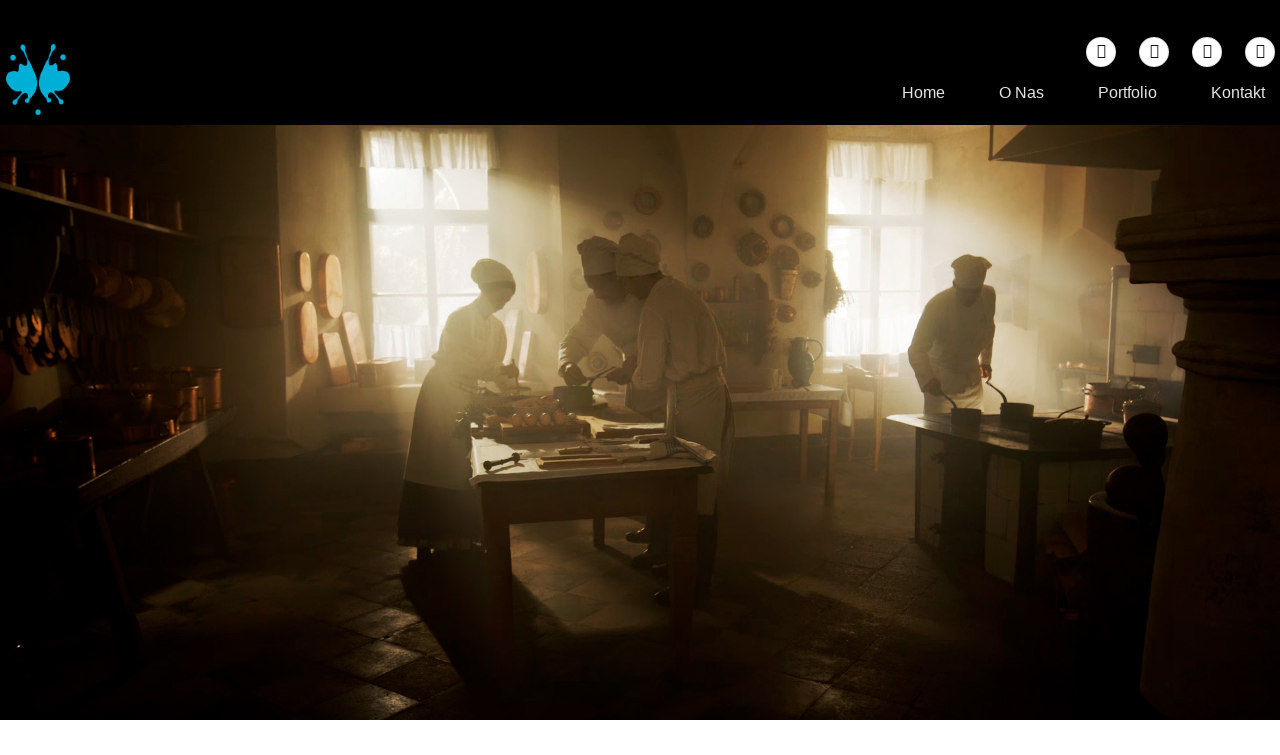

--- FILE ---
content_type: text/html; charset=UTF-8
request_url: https://www.freeforms.pl/
body_size: 25013
content:
<!DOCTYPE html>
<html lang="pl-PL" prefix="og: https://ogp.me/ns#">
<head>
	<meta charset="UTF-8">
		
<!-- Optymalizacja wyszukiwarek według Rank Math - https://rankmath.com/ -->
<title>Free Forms - Produkcja multimediów - Visual storytelling</title>
<meta name="description" content="Free Forms Produkcja multimediów, filmów i animacji - Visual storytelling - Filmy wizerunkowe promocyjne spoty animacje - Produkcja filmowa Kraków"/>
<meta name="robots" content="follow, index, max-snippet:-1, max-video-preview:-1, max-image-preview:large"/>
<link rel="canonical" href="https://freeforms1.home.pl/autoinstalator/wordpressplugins/" />
<meta property="og:locale" content="pl_PL" />
<meta property="og:type" content="website" />
<meta property="og:title" content="Free Forms - Produkcja multimediów - Visual storytelling" />
<meta property="og:description" content="Free Forms Produkcja multimediów, filmów i animacji - Visual storytelling - Filmy wizerunkowe promocyjne spoty animacje - Produkcja filmowa Kraków" />
<meta property="og:url" content="https://freeforms1.home.pl/autoinstalator/wordpressplugins/" />
<meta property="og:site_name" content="Free Forms Produkcja multimediów, Filmów Wizerunkowych i promocyjnych" />
<meta property="og:updated_time" content="2024-10-25T11:33:20+02:00" />
<meta property="article:published_time" content="2024-10-07T21:44:32+02:00" />
<meta property="article:modified_time" content="2024-10-25T11:33:20+02:00" />
<meta name="twitter:card" content="summary_large_image" />
<meta name="twitter:title" content="Free Forms - Produkcja multimediów - Visual storytelling" />
<meta name="twitter:description" content="Free Forms Produkcja multimediów, filmów i animacji - Visual storytelling - Filmy wizerunkowe promocyjne spoty animacje - Produkcja filmowa Kraków" />
<meta name="twitter:label1" content="Napisane przez" />
<meta name="twitter:data1" content="admin" />
<meta name="twitter:label2" content="Czas czytania" />
<meta name="twitter:data2" content="1 minuta" />
<script type="application/ld+json" class="rank-math-schema">{"@context":"https://schema.org","@graph":[{"@type":["NewsMediaOrganization","Organization"],"@id":"https://freeforms1.home.pl/autoinstalator/wordpressplugins/#organization","name":"Free Forms","url":"https://freeforms1.home.pl/autoinstalator/wordpressplugins","sameAs":["https://www.facebook.com/freeformsproduction/","https://www.linkedin.com/company/free-forms-production"],"logo":{"@type":"ImageObject","@id":"https://freeforms1.home.pl/autoinstalator/wordpressplugins/#logo","url":"https://freeforms1.home.pl/autoinstalator/wordpressplugins/wp-content/uploads/2024/09/cropped-cropped-free-forms-favicon.png","contentUrl":"https://freeforms1.home.pl/autoinstalator/wordpressplugins/wp-content/uploads/2024/09/cropped-cropped-free-forms-favicon.png","caption":"Free Forms Produkcja multimedi\u00f3w, Film\u00f3w Wizerunkowych i promocyjnych","inLanguage":"pl-PL","width":"334","height":"359"}},{"@type":"WebSite","@id":"https://freeforms1.home.pl/autoinstalator/wordpressplugins/#website","url":"https://freeforms1.home.pl/autoinstalator/wordpressplugins","name":"Free Forms Produkcja multimedi\u00f3w, Film\u00f3w Wizerunkowych i promocyjnych","alternateName":"Free Forms Produkcja Filmowa","publisher":{"@id":"https://freeforms1.home.pl/autoinstalator/wordpressplugins/#organization"},"inLanguage":"pl-PL","potentialAction":{"@type":"SearchAction","target":"https://freeforms1.home.pl/autoinstalator/wordpressplugins/?s={search_term_string}","query-input":"required name=search_term_string"}},{"@type":"ImageObject","@id":"https://freeforms1.home.pl/autoinstalator/wordpressplugins/wp-content/uploads/2024/09/cropped-cropped-free-forms-favicon.png","url":"https://freeforms1.home.pl/autoinstalator/wordpressplugins/wp-content/uploads/2024/09/cropped-cropped-free-forms-favicon.png","width":"200","height":"200","inLanguage":"pl-PL"},{"@type":"WebPage","@id":"https://freeforms1.home.pl/autoinstalator/wordpressplugins/#webpage","url":"https://freeforms1.home.pl/autoinstalator/wordpressplugins/","name":"Free Forms - Produkcja multimedi\u00f3w - Visual storytelling","datePublished":"2024-10-07T21:44:32+02:00","dateModified":"2024-10-25T11:33:20+02:00","about":{"@id":"https://freeforms1.home.pl/autoinstalator/wordpressplugins/#organization"},"isPartOf":{"@id":"https://freeforms1.home.pl/autoinstalator/wordpressplugins/#website"},"primaryImageOfPage":{"@id":"https://freeforms1.home.pl/autoinstalator/wordpressplugins/wp-content/uploads/2024/09/cropped-cropped-free-forms-favicon.png"},"inLanguage":"pl-PL"},{"@type":"Person","@id":"https://freeforms1.home.pl/autoinstalator/wordpressplugins/author/admin-2/","name":"admin","url":"https://freeforms1.home.pl/autoinstalator/wordpressplugins/author/admin-2/","image":{"@type":"ImageObject","@id":"https://secure.gravatar.com/avatar/8c8072a6f2815c5abd9a82a663e1ae3e62695cf1cf3cae1cba62872f13247e16?s=96&amp;d=mm&amp;r=g","url":"https://secure.gravatar.com/avatar/8c8072a6f2815c5abd9a82a663e1ae3e62695cf1cf3cae1cba62872f13247e16?s=96&amp;d=mm&amp;r=g","caption":"admin","inLanguage":"pl-PL"},"sameAs":["https://freeforms1.home.pl/autoinstalator/wordpressplugins"],"worksFor":{"@id":"https://freeforms1.home.pl/autoinstalator/wordpressplugins/#organization"}},{"@type":"Article","headline":"Free Forms - Produkcja multimedi\u00f3w - Visual storytelling","keywords":"produkcja filmowa","datePublished":"2024-10-07T21:44:32+02:00","dateModified":"2024-10-25T11:33:20+02:00","author":{"@id":"https://freeforms1.home.pl/autoinstalator/wordpressplugins/author/admin-2/","name":"admin"},"publisher":{"@id":"https://freeforms1.home.pl/autoinstalator/wordpressplugins/#organization"},"description":"Free Forms Produkcja multimedi\u00f3w, film\u00f3w i animacji - Visual storytelling - Filmy wizerunkowe promocyjne spoty animacje - Produkcja filmowa Krak\u00f3w","name":"Free Forms - Produkcja multimedi\u00f3w - Visual storytelling","@id":"https://freeforms1.home.pl/autoinstalator/wordpressplugins/#richSnippet","isPartOf":{"@id":"https://freeforms1.home.pl/autoinstalator/wordpressplugins/#webpage"},"image":{"@id":"https://freeforms1.home.pl/autoinstalator/wordpressplugins/wp-content/uploads/2024/09/cropped-cropped-free-forms-favicon.png"},"inLanguage":"pl-PL","mainEntityOfPage":{"@id":"https://freeforms1.home.pl/autoinstalator/wordpressplugins/#webpage"}}]}</script>
<meta name="google-site-verification" content="U5fiZKV1_Y6I0xP53u-VWjrziC3gjqmZOhZkV-UVBog" />
<!-- /Wtyczka Rank Math WordPress SEO -->

<link rel='dns-prefetch' href='//freeforms1.home.pl' />
<link rel="alternate" type="application/rss+xml" title="Free Forms &raquo; Kanał z wpisami" href="https://freeforms1.home.pl/autoinstalator/wordpressplugins/feed/" />
<link rel="alternate" type="application/rss+xml" title="Free Forms &raquo; Kanał z komentarzami" href="https://freeforms1.home.pl/autoinstalator/wordpressplugins/comments/feed/" />
<link rel="alternate" title="oEmbed (JSON)" type="application/json+oembed" href="https://freeforms1.home.pl/autoinstalator/wordpressplugins/wp-json/oembed/1.0/embed?url=https%3A%2F%2Ffreeforms1.home.pl%2Fautoinstalator%2Fwordpressplugins%2F" />
<link rel="alternate" title="oEmbed (XML)" type="text/xml+oembed" href="https://freeforms1.home.pl/autoinstalator/wordpressplugins/wp-json/oembed/1.0/embed?url=https%3A%2F%2Ffreeforms1.home.pl%2Fautoinstalator%2Fwordpressplugins%2F&#038;format=xml" />
<style id='wp-img-auto-sizes-contain-inline-css'>
img:is([sizes=auto i],[sizes^="auto," i]){contain-intrinsic-size:3000px 1500px}
/*# sourceURL=wp-img-auto-sizes-contain-inline-css */
</style>
<link rel='stylesheet' id='font-awesome-5-all-css' href='https://freeforms1.home.pl/autoinstalator/wordpressplugins/wp-content/plugins/elementor/assets/lib/font-awesome/css/all.min.css?ver=3.34.2' media='all' />
<link rel='stylesheet' id='font-awesome-4-shim-css' href='https://freeforms1.home.pl/autoinstalator/wordpressplugins/wp-content/plugins/elementor/assets/lib/font-awesome/css/v4-shims.min.css?ver=3.34.2' media='all' />
<link rel='stylesheet' id='hfe-widgets-style-css' href='https://freeforms1.home.pl/autoinstalator/wordpressplugins/wp-content/plugins/header-footer-elementor/inc/widgets-css/frontend.css?ver=2.8.2' media='all' />
<link rel='stylesheet' id='jkit-elements-main-css' href='https://freeforms1.home.pl/autoinstalator/wordpressplugins/wp-content/plugins/jeg-elementor-kit/assets/css/elements/main.css?ver=2.6.12' media='all' />
<style id='wp-emoji-styles-inline-css'>

	img.wp-smiley, img.emoji {
		display: inline !important;
		border: none !important;
		box-shadow: none !important;
		height: 1em !important;
		width: 1em !important;
		margin: 0 0.07em !important;
		vertical-align: -0.1em !important;
		background: none !important;
		padding: 0 !important;
	}
/*# sourceURL=wp-emoji-styles-inline-css */
</style>
<style id='global-styles-inline-css'>
:root{--wp--preset--aspect-ratio--square: 1;--wp--preset--aspect-ratio--4-3: 4/3;--wp--preset--aspect-ratio--3-4: 3/4;--wp--preset--aspect-ratio--3-2: 3/2;--wp--preset--aspect-ratio--2-3: 2/3;--wp--preset--aspect-ratio--16-9: 16/9;--wp--preset--aspect-ratio--9-16: 9/16;--wp--preset--color--black: #000000;--wp--preset--color--cyan-bluish-gray: #abb8c3;--wp--preset--color--white: #ffffff;--wp--preset--color--pale-pink: #f78da7;--wp--preset--color--vivid-red: #cf2e2e;--wp--preset--color--luminous-vivid-orange: #ff6900;--wp--preset--color--luminous-vivid-amber: #fcb900;--wp--preset--color--light-green-cyan: #7bdcb5;--wp--preset--color--vivid-green-cyan: #00d084;--wp--preset--color--pale-cyan-blue: #8ed1fc;--wp--preset--color--vivid-cyan-blue: #0693e3;--wp--preset--color--vivid-purple: #9b51e0;--wp--preset--gradient--vivid-cyan-blue-to-vivid-purple: linear-gradient(135deg,rgb(6,147,227) 0%,rgb(155,81,224) 100%);--wp--preset--gradient--light-green-cyan-to-vivid-green-cyan: linear-gradient(135deg,rgb(122,220,180) 0%,rgb(0,208,130) 100%);--wp--preset--gradient--luminous-vivid-amber-to-luminous-vivid-orange: linear-gradient(135deg,rgb(252,185,0) 0%,rgb(255,105,0) 100%);--wp--preset--gradient--luminous-vivid-orange-to-vivid-red: linear-gradient(135deg,rgb(255,105,0) 0%,rgb(207,46,46) 100%);--wp--preset--gradient--very-light-gray-to-cyan-bluish-gray: linear-gradient(135deg,rgb(238,238,238) 0%,rgb(169,184,195) 100%);--wp--preset--gradient--cool-to-warm-spectrum: linear-gradient(135deg,rgb(74,234,220) 0%,rgb(151,120,209) 20%,rgb(207,42,186) 40%,rgb(238,44,130) 60%,rgb(251,105,98) 80%,rgb(254,248,76) 100%);--wp--preset--gradient--blush-light-purple: linear-gradient(135deg,rgb(255,206,236) 0%,rgb(152,150,240) 100%);--wp--preset--gradient--blush-bordeaux: linear-gradient(135deg,rgb(254,205,165) 0%,rgb(254,45,45) 50%,rgb(107,0,62) 100%);--wp--preset--gradient--luminous-dusk: linear-gradient(135deg,rgb(255,203,112) 0%,rgb(199,81,192) 50%,rgb(65,88,208) 100%);--wp--preset--gradient--pale-ocean: linear-gradient(135deg,rgb(255,245,203) 0%,rgb(182,227,212) 50%,rgb(51,167,181) 100%);--wp--preset--gradient--electric-grass: linear-gradient(135deg,rgb(202,248,128) 0%,rgb(113,206,126) 100%);--wp--preset--gradient--midnight: linear-gradient(135deg,rgb(2,3,129) 0%,rgb(40,116,252) 100%);--wp--preset--font-size--small: 13px;--wp--preset--font-size--medium: 20px;--wp--preset--font-size--large: 36px;--wp--preset--font-size--x-large: 42px;--wp--preset--spacing--20: 0.44rem;--wp--preset--spacing--30: 0.67rem;--wp--preset--spacing--40: 1rem;--wp--preset--spacing--50: 1.5rem;--wp--preset--spacing--60: 2.25rem;--wp--preset--spacing--70: 3.38rem;--wp--preset--spacing--80: 5.06rem;--wp--preset--shadow--natural: 6px 6px 9px rgba(0, 0, 0, 0.2);--wp--preset--shadow--deep: 12px 12px 50px rgba(0, 0, 0, 0.4);--wp--preset--shadow--sharp: 6px 6px 0px rgba(0, 0, 0, 0.2);--wp--preset--shadow--outlined: 6px 6px 0px -3px rgb(255, 255, 255), 6px 6px rgb(0, 0, 0);--wp--preset--shadow--crisp: 6px 6px 0px rgb(0, 0, 0);}:root { --wp--style--global--content-size: 800px;--wp--style--global--wide-size: 1200px; }:where(body) { margin: 0; }.wp-site-blocks > .alignleft { float: left; margin-right: 2em; }.wp-site-blocks > .alignright { float: right; margin-left: 2em; }.wp-site-blocks > .aligncenter { justify-content: center; margin-left: auto; margin-right: auto; }:where(.wp-site-blocks) > * { margin-block-start: 24px; margin-block-end: 0; }:where(.wp-site-blocks) > :first-child { margin-block-start: 0; }:where(.wp-site-blocks) > :last-child { margin-block-end: 0; }:root { --wp--style--block-gap: 24px; }:root :where(.is-layout-flow) > :first-child{margin-block-start: 0;}:root :where(.is-layout-flow) > :last-child{margin-block-end: 0;}:root :where(.is-layout-flow) > *{margin-block-start: 24px;margin-block-end: 0;}:root :where(.is-layout-constrained) > :first-child{margin-block-start: 0;}:root :where(.is-layout-constrained) > :last-child{margin-block-end: 0;}:root :where(.is-layout-constrained) > *{margin-block-start: 24px;margin-block-end: 0;}:root :where(.is-layout-flex){gap: 24px;}:root :where(.is-layout-grid){gap: 24px;}.is-layout-flow > .alignleft{float: left;margin-inline-start: 0;margin-inline-end: 2em;}.is-layout-flow > .alignright{float: right;margin-inline-start: 2em;margin-inline-end: 0;}.is-layout-flow > .aligncenter{margin-left: auto !important;margin-right: auto !important;}.is-layout-constrained > .alignleft{float: left;margin-inline-start: 0;margin-inline-end: 2em;}.is-layout-constrained > .alignright{float: right;margin-inline-start: 2em;margin-inline-end: 0;}.is-layout-constrained > .aligncenter{margin-left: auto !important;margin-right: auto !important;}.is-layout-constrained > :where(:not(.alignleft):not(.alignright):not(.alignfull)){max-width: var(--wp--style--global--content-size);margin-left: auto !important;margin-right: auto !important;}.is-layout-constrained > .alignwide{max-width: var(--wp--style--global--wide-size);}body .is-layout-flex{display: flex;}.is-layout-flex{flex-wrap: wrap;align-items: center;}.is-layout-flex > :is(*, div){margin: 0;}body .is-layout-grid{display: grid;}.is-layout-grid > :is(*, div){margin: 0;}body{padding-top: 0px;padding-right: 0px;padding-bottom: 0px;padding-left: 0px;}a:where(:not(.wp-element-button)){text-decoration: underline;}:root :where(.wp-element-button, .wp-block-button__link){background-color: #32373c;border-width: 0;color: #fff;font-family: inherit;font-size: inherit;font-style: inherit;font-weight: inherit;letter-spacing: inherit;line-height: inherit;padding-top: calc(0.667em + 2px);padding-right: calc(1.333em + 2px);padding-bottom: calc(0.667em + 2px);padding-left: calc(1.333em + 2px);text-decoration: none;text-transform: inherit;}.has-black-color{color: var(--wp--preset--color--black) !important;}.has-cyan-bluish-gray-color{color: var(--wp--preset--color--cyan-bluish-gray) !important;}.has-white-color{color: var(--wp--preset--color--white) !important;}.has-pale-pink-color{color: var(--wp--preset--color--pale-pink) !important;}.has-vivid-red-color{color: var(--wp--preset--color--vivid-red) !important;}.has-luminous-vivid-orange-color{color: var(--wp--preset--color--luminous-vivid-orange) !important;}.has-luminous-vivid-amber-color{color: var(--wp--preset--color--luminous-vivid-amber) !important;}.has-light-green-cyan-color{color: var(--wp--preset--color--light-green-cyan) !important;}.has-vivid-green-cyan-color{color: var(--wp--preset--color--vivid-green-cyan) !important;}.has-pale-cyan-blue-color{color: var(--wp--preset--color--pale-cyan-blue) !important;}.has-vivid-cyan-blue-color{color: var(--wp--preset--color--vivid-cyan-blue) !important;}.has-vivid-purple-color{color: var(--wp--preset--color--vivid-purple) !important;}.has-black-background-color{background-color: var(--wp--preset--color--black) !important;}.has-cyan-bluish-gray-background-color{background-color: var(--wp--preset--color--cyan-bluish-gray) !important;}.has-white-background-color{background-color: var(--wp--preset--color--white) !important;}.has-pale-pink-background-color{background-color: var(--wp--preset--color--pale-pink) !important;}.has-vivid-red-background-color{background-color: var(--wp--preset--color--vivid-red) !important;}.has-luminous-vivid-orange-background-color{background-color: var(--wp--preset--color--luminous-vivid-orange) !important;}.has-luminous-vivid-amber-background-color{background-color: var(--wp--preset--color--luminous-vivid-amber) !important;}.has-light-green-cyan-background-color{background-color: var(--wp--preset--color--light-green-cyan) !important;}.has-vivid-green-cyan-background-color{background-color: var(--wp--preset--color--vivid-green-cyan) !important;}.has-pale-cyan-blue-background-color{background-color: var(--wp--preset--color--pale-cyan-blue) !important;}.has-vivid-cyan-blue-background-color{background-color: var(--wp--preset--color--vivid-cyan-blue) !important;}.has-vivid-purple-background-color{background-color: var(--wp--preset--color--vivid-purple) !important;}.has-black-border-color{border-color: var(--wp--preset--color--black) !important;}.has-cyan-bluish-gray-border-color{border-color: var(--wp--preset--color--cyan-bluish-gray) !important;}.has-white-border-color{border-color: var(--wp--preset--color--white) !important;}.has-pale-pink-border-color{border-color: var(--wp--preset--color--pale-pink) !important;}.has-vivid-red-border-color{border-color: var(--wp--preset--color--vivid-red) !important;}.has-luminous-vivid-orange-border-color{border-color: var(--wp--preset--color--luminous-vivid-orange) !important;}.has-luminous-vivid-amber-border-color{border-color: var(--wp--preset--color--luminous-vivid-amber) !important;}.has-light-green-cyan-border-color{border-color: var(--wp--preset--color--light-green-cyan) !important;}.has-vivid-green-cyan-border-color{border-color: var(--wp--preset--color--vivid-green-cyan) !important;}.has-pale-cyan-blue-border-color{border-color: var(--wp--preset--color--pale-cyan-blue) !important;}.has-vivid-cyan-blue-border-color{border-color: var(--wp--preset--color--vivid-cyan-blue) !important;}.has-vivid-purple-border-color{border-color: var(--wp--preset--color--vivid-purple) !important;}.has-vivid-cyan-blue-to-vivid-purple-gradient-background{background: var(--wp--preset--gradient--vivid-cyan-blue-to-vivid-purple) !important;}.has-light-green-cyan-to-vivid-green-cyan-gradient-background{background: var(--wp--preset--gradient--light-green-cyan-to-vivid-green-cyan) !important;}.has-luminous-vivid-amber-to-luminous-vivid-orange-gradient-background{background: var(--wp--preset--gradient--luminous-vivid-amber-to-luminous-vivid-orange) !important;}.has-luminous-vivid-orange-to-vivid-red-gradient-background{background: var(--wp--preset--gradient--luminous-vivid-orange-to-vivid-red) !important;}.has-very-light-gray-to-cyan-bluish-gray-gradient-background{background: var(--wp--preset--gradient--very-light-gray-to-cyan-bluish-gray) !important;}.has-cool-to-warm-spectrum-gradient-background{background: var(--wp--preset--gradient--cool-to-warm-spectrum) !important;}.has-blush-light-purple-gradient-background{background: var(--wp--preset--gradient--blush-light-purple) !important;}.has-blush-bordeaux-gradient-background{background: var(--wp--preset--gradient--blush-bordeaux) !important;}.has-luminous-dusk-gradient-background{background: var(--wp--preset--gradient--luminous-dusk) !important;}.has-pale-ocean-gradient-background{background: var(--wp--preset--gradient--pale-ocean) !important;}.has-electric-grass-gradient-background{background: var(--wp--preset--gradient--electric-grass) !important;}.has-midnight-gradient-background{background: var(--wp--preset--gradient--midnight) !important;}.has-small-font-size{font-size: var(--wp--preset--font-size--small) !important;}.has-medium-font-size{font-size: var(--wp--preset--font-size--medium) !important;}.has-large-font-size{font-size: var(--wp--preset--font-size--large) !important;}.has-x-large-font-size{font-size: var(--wp--preset--font-size--x-large) !important;}
:root :where(.wp-block-pullquote){font-size: 1.5em;line-height: 1.6;}
/*# sourceURL=global-styles-inline-css */
</style>
<link rel='stylesheet' id='contact-form-7-css' href='https://freeforms1.home.pl/autoinstalator/wordpressplugins/wp-content/plugins/contact-form-7/includes/css/styles.css?ver=6.0.5' media='all' />
<link rel='stylesheet' id='hfe-style-css' href='https://freeforms1.home.pl/autoinstalator/wordpressplugins/wp-content/plugins/header-footer-elementor/assets/css/header-footer-elementor.css?ver=2.8.2' media='all' />
<link rel='stylesheet' id='elementor-icons-css' href='https://freeforms1.home.pl/autoinstalator/wordpressplugins/wp-content/plugins/elementor/assets/lib/eicons/css/elementor-icons.min.css?ver=5.46.0' media='all' />
<link rel='stylesheet' id='elementor-frontend-css' href='https://freeforms1.home.pl/autoinstalator/wordpressplugins/wp-content/plugins/elementor/assets/css/frontend.min.css?ver=3.34.2' media='all' />
<style id='elementor-frontend-inline-css'>
.elementor-kit-30019{--e-global-color-primary:#202020;--e-global-color-secondary:#FFFFFF;--e-global-color-text:#54595F;--e-global-color-accent:#BC997E;--e-global-color-e64be90:#FFFFFF;--e-global-color-eb507f3:#FFFFFF00;--e-global-color-3f37fea:#3A3A3A;--e-global-color-7af558c:#FFFFFF1A;--e-global-color-45bcc5b:#484848;--e-global-color-76544c2:#D8D8D8;--e-global-color-faf5d15:#000000;--e-global-color-2b57703:#D8D8D8BD;--e-global-color-730a667:#F46A5E;--e-global-color-ab0a9e7:#FFA33E;--e-global-color-89b15fa:#7EC242;--e-global-color-0af79f3:#89C4C8;--e-global-color-b9731ad:#F0EFE6D4;--e-global-color-1c4e034:#FFFFFFDB;--e-global-color-50714e7:#F8F8F8;--e-global-color-2b95517:#F0F0F0;--e-global-color-915f45d:#8E8E8E;--e-global-color-a8dcee5:#0000004F;--e-global-color-69381ab:#B0B0B0;--e-global-color-c0cf2ba:#202020;--e-global-color-2b96c38:#F4F9FC;--e-global-color-b01ebaf:#3A3A3AC4;--e-global-color-80e8ddb:#FDF7F8;--e-global-color-2ab727e:#FFFFFF4D;--e-global-color-d117094:#FFFFFF8F;--e-global-color-841fd4d:#000000B0;--e-global-color-5865318:#0F0F0F;--e-global-color-91c4bde:#E8F6FF;--e-global-color-89ca51d:#6BBEC4;--e-global-color-d05bd29:#6BDDE4;--e-global-color-f628a30:#E5E5E5;--e-global-color-fb6956f:#746964;--e-global-color-d1df07f:#FFC400;--e-global-color-c72f196:#0C151D;--e-global-color-85e239d:#0C151DC4;--e-global-color-e5765a6:#D94FBF;--e-global-color-bd09411:#3FE5CD;--e-global-color-14d818d:#D94FBF40;--e-global-color-9bc75e2:#3FE5CD3D;--e-global-color-6f552bf:#C3E8C3;--e-global-color-a6c395a:#D3A506;--e-global-color-343db0e:#182129;--e-global-color-ed71c89:#D1F9F3;--e-global-color-d526711:#F5D3EF;--e-global-color-e7d9661:#D1F9F396;--e-global-color-ed711f5:#A5ADF9;--e-global-color-e649efd:#515AB6;--e-global-color-8fa94a3:#E7E9FF;--e-global-color-0a3a153:#F6F6FF;--e-global-typography-primary-font-family:"Prompt";--e-global-typography-primary-font-size:5.5rem;--e-global-typography-primary-font-weight:600;--e-global-typography-secondary-font-family:"Prompt";--e-global-typography-secondary-font-size:4rem;--e-global-typography-secondary-font-weight:400;--e-global-typography-text-font-family:"Poppins";--e-global-typography-text-font-size:1.2em;--e-global-typography-text-font-weight:400;--e-global-typography-text-line-height:1.7em;--e-global-typography-accent-font-family:"Poppins";--e-global-typography-accent-font-size:1em;--e-global-typography-accent-font-weight:400;--e-global-typography-accent-text-transform:capitalize;--e-global-typography-f8cdd91-font-family:"Poppins";--e-global-typography-f8cdd91-font-size:1rem;--e-global-typography-f8cdd91-font-weight:400;--e-global-typography-f8cdd91-line-height:1.7em;--e-global-typography-24b2df3-font-family:"Roboto";--e-global-typography-24b2df3-font-size:0.9rem;--e-global-typography-24b2df3-font-weight:400;--e-global-typography-64a9188-font-family:"Roboto";--e-global-typography-64a9188-font-size:1.2rem;--e-global-typography-64a9188-font-weight:500;--e-global-typography-7b4a8b9-font-family:"Roboto";--e-global-typography-7b4a8b9-font-size:1.3em;--e-global-typography-7b4a8b9-font-weight:400;--e-global-typography-7b4a8b9-text-transform:uppercase;--e-global-typography-7b4a8b9-line-height:1em;--e-global-typography-00a41b0-font-family:"Roboto";--e-global-typography-00a41b0-font-size:0.9em;--e-global-typography-00a41b0-font-weight:400;--e-global-typography-00a41b0-text-transform:capitalize;--e-global-typography-00a41b0-line-height:1.6em;--e-global-typography-c23ad58-font-family:"Roboto";--e-global-typography-c23ad58-font-size:1em;--e-global-typography-c23ad58-font-weight:400;--e-global-typography-c23ad58-text-transform:uppercase;--e-global-typography-c23ad58-line-height:1.4em;--e-global-typography-29e28eb-font-family:"Inter Tight";--e-global-typography-29e28eb-font-size:2em;--e-global-typography-29e28eb-font-weight:400;--e-global-typography-29e28eb-line-height:1.7em;--e-global-typography-02a0e32-font-family:"Inter Tight";--e-global-typography-02a0e32-font-size:4.5em;--e-global-typography-02a0e32-font-weight:500;--e-global-typography-02a0e32-text-transform:capitalize;--e-global-typography-ee08cdb-font-family:"Roboto";--e-global-typography-ee08cdb-font-size:0.9em;--e-global-typography-ee08cdb-font-weight:400;--e-global-typography-ee08cdb-text-transform:uppercase;--e-global-typography-ee08cdb-line-height:1.4em;--e-global-typography-cb84ae8-font-family:"Mukta";--e-global-typography-cb84ae8-font-size:1.1em;--e-global-typography-cb84ae8-font-weight:400;--e-global-typography-cb84ae8-text-transform:uppercase;--e-global-typography-cb84ae8-line-height:1em;--e-global-typography-7bf0c4b-font-family:"Mukta";--e-global-typography-7bf0c4b-font-size:0.9em;--e-global-typography-7bf0c4b-font-weight:200;--e-global-typography-7bf0c4b-text-transform:capitalize;--e-global-typography-7bf0c4b-line-height:1.4em;--e-global-typography-9746e6f-font-family:"Roboto";--e-global-typography-9746e6f-font-size:1em;--e-global-typography-9746e6f-font-weight:400;--e-global-typography-9746e6f-line-height:1.7em;--e-global-typography-71f6e5e-font-family:"Mukta";--e-global-typography-71f6e5e-font-size:4.5em;--e-global-typography-71f6e5e-font-weight:700;--e-global-typography-71f6e5e-text-transform:uppercase;--e-global-typography-71f6e5e-line-height:1em;--e-global-typography-46ffabb-font-family:"Roboto";--e-global-typography-46ffabb-font-size:0.8em;--e-global-typography-46ffabb-font-weight:400;--e-global-typography-d4bad17-font-family:"Inter Tight";--e-global-typography-d4bad17-font-size:10.5em;--e-global-typography-d4bad17-font-weight:600;--e-global-typography-d4bad17-text-transform:uppercase;--e-global-typography-d4bad17-line-height:1em;--e-global-typography-242fe4f-font-family:"Poppins";--e-global-typography-242fe4f-font-size:8.5em;--e-global-typography-242fe4f-font-weight:300;--e-global-typography-242fe4f-text-transform:capitalize;--e-global-typography-242fe4f-line-height:1em;--e-global-typography-37e92ae-font-family:"Poppins";--e-global-typography-37e92ae-font-size:7em;--e-global-typography-37e92ae-font-weight:300;--e-global-typography-37e92ae-text-transform:capitalize;--e-global-typography-37e92ae-line-height:1.2em;--e-global-typography-20e6135-font-family:"Poppins";--e-global-typography-20e6135-font-size:5.2em;--e-global-typography-20e6135-font-weight:300;--e-global-typography-20e6135-text-transform:capitalize;--e-global-typography-20e6135-line-height:1.1em;--e-global-typography-c2ab914-font-family:"Poppins";--e-global-typography-c2ab914-font-size:4.2em;--e-global-typography-c2ab914-font-weight:300;--e-global-typography-c2ab914-text-transform:capitalize;--e-global-typography-c2ab914-line-height:1.1em;--e-global-typography-f20a220-font-family:"Poppins";--e-global-typography-f20a220-font-size:3em;--e-global-typography-f20a220-font-weight:300;--e-global-typography-f20a220-text-transform:capitalize;--e-global-typography-f20a220-line-height:1.1em;--e-global-typography-f3cef40-font-family:"Poppins";--e-global-typography-f3cef40-font-size:1.2em;--e-global-typography-f3cef40-font-weight:400;--e-global-typography-f3cef40-text-transform:capitalize;--e-global-typography-f3cef40-line-height:1.4em;--e-global-typography-b6adfbe-font-family:"Poppins";--e-global-typography-b6adfbe-font-size:0.9em;--e-global-typography-b6adfbe-font-weight:400;--e-global-typography-b6adfbe-text-transform:none;--e-global-typography-b6adfbe-line-height:1.4em;--e-global-typography-b770736-font-family:"Inter Tight";--e-global-typography-b770736-font-size:1.2em;--e-global-typography-b770736-font-weight:400;--e-global-typography-b770736-text-transform:capitalize;--e-global-typography-b770736-line-height:1.4em;--e-global-typography-7be7aad-font-family:"Barlow Condensed";--e-global-typography-7be7aad-font-size:2em;--e-global-typography-7be7aad-font-weight:500;--e-global-typography-7be7aad-text-transform:none;--e-global-typography-7be7aad-line-height:1.2em;--e-global-typography-20de0f9-font-family:"Inter Tight";--e-global-typography-20de0f9-font-size:3.7em;--e-global-typography-20de0f9-font-weight:500;--e-global-typography-20de0f9-text-transform:capitalize;--e-global-typography-20de0f9-line-height:1.2em;--e-global-typography-bcde7ef-font-family:"Poppins";--e-global-typography-bcde7ef-font-size:1.6rem;--e-global-typography-bcde7ef-font-weight:400;--e-global-typography-bcde7ef-line-height:3rem;--e-global-typography-81d0971-font-family:"Poppins";--e-global-typography-81d0971-font-size:2.2em;--e-global-typography-81d0971-font-weight:400;--e-global-typography-81d0971-line-height:1.6em;--e-global-typography-0f997c0-font-family:"Poppins";--e-global-typography-0f997c0-font-size:7em;--e-global-typography-0f997c0-font-weight:300;--e-global-typography-0f997c0-text-transform:lowercase;--e-global-typography-0f997c0-line-height:1.2em;background-color:var( --e-global-color-e64be90 );color:var( --e-global-color-76544c2 );font-family:var( --e-global-typography-text-font-family ), Sans-serif;font-size:var( --e-global-typography-text-font-size );font-weight:var( --e-global-typography-text-font-weight );line-height:var( --e-global-typography-text-line-height );}.elementor-kit-30019 button,.elementor-kit-30019 input[type="button"],.elementor-kit-30019 input[type="submit"],.elementor-kit-30019 .elementor-button{background-color:var( --e-global-color-e64be90 );font-family:var( --e-global-typography-accent-font-family ), Sans-serif;font-size:var( --e-global-typography-accent-font-size );font-weight:var( --e-global-typography-accent-font-weight );text-transform:var( --e-global-typography-accent-text-transform );color:var( --e-global-color-5865318 );border-style:solid;border-width:1px 1px 1px 1px;border-color:var( --e-global-color-e64be90 );border-radius:999px 999px 999px 999px;padding:13px 37px 13px 37px;}.elementor-kit-30019 button:hover,.elementor-kit-30019 button:focus,.elementor-kit-30019 input[type="button"]:hover,.elementor-kit-30019 input[type="button"]:focus,.elementor-kit-30019 input[type="submit"]:hover,.elementor-kit-30019 input[type="submit"]:focus,.elementor-kit-30019 .elementor-button:hover,.elementor-kit-30019 .elementor-button:focus{background-color:var( --e-global-color-5865318 );color:var( --e-global-color-e64be90 );border-style:solid;border-width:1px 1px 1px 1px;border-color:var( --e-global-color-2b57703 );border-radius:999px 999px 999px 999px;}.elementor-kit-30019 a{color:var( --e-global-color-e64be90 );font-family:var( --e-global-typography-text-font-family ), Sans-serif;font-size:var( --e-global-typography-text-font-size );font-weight:var( --e-global-typography-text-font-weight );line-height:var( --e-global-typography-text-line-height );}.elementor-kit-30019 h1{color:var( --e-global-color-e64be90 );font-family:var( --e-global-typography-242fe4f-font-family ), Sans-serif;font-size:var( --e-global-typography-242fe4f-font-size );font-weight:var( --e-global-typography-242fe4f-font-weight );text-transform:var( --e-global-typography-242fe4f-text-transform );line-height:var( --e-global-typography-242fe4f-line-height );}.elementor-kit-30019 h2{color:var( --e-global-color-e64be90 );font-family:var( --e-global-typography-37e92ae-font-family ), Sans-serif;font-size:var( --e-global-typography-37e92ae-font-size );font-weight:var( --e-global-typography-37e92ae-font-weight );text-transform:var( --e-global-typography-37e92ae-text-transform );line-height:var( --e-global-typography-37e92ae-line-height );}.elementor-kit-30019 h3{color:var( --e-global-color-e64be90 );font-family:var( --e-global-typography-20e6135-font-family ), Sans-serif;font-size:var( --e-global-typography-20e6135-font-size );font-weight:var( --e-global-typography-20e6135-font-weight );text-transform:var( --e-global-typography-20e6135-text-transform );line-height:var( --e-global-typography-20e6135-line-height );}.elementor-kit-30019 h4{color:var( --e-global-color-e64be90 );font-family:var( --e-global-typography-c2ab914-font-family ), Sans-serif;font-size:var( --e-global-typography-c2ab914-font-size );font-weight:var( --e-global-typography-c2ab914-font-weight );text-transform:var( --e-global-typography-c2ab914-text-transform );line-height:var( --e-global-typography-c2ab914-line-height );}.elementor-kit-30019 h5{color:var( --e-global-color-e64be90 );font-family:var( --e-global-typography-f20a220-font-family ), Sans-serif;font-size:var( --e-global-typography-f20a220-font-size );font-weight:var( --e-global-typography-f20a220-font-weight );text-transform:var( --e-global-typography-f20a220-text-transform );line-height:var( --e-global-typography-f20a220-line-height );}.elementor-kit-30019 h6{color:var( --e-global-color-e64be90 );font-family:var( --e-global-typography-f3cef40-font-family ), Sans-serif;font-size:var( --e-global-typography-f3cef40-font-size );font-weight:var( --e-global-typography-f3cef40-font-weight );text-transform:var( --e-global-typography-f3cef40-text-transform );line-height:var( --e-global-typography-f3cef40-line-height );}.elementor-section.elementor-section-boxed > .elementor-container{max-width:1300px;}.e-con{--container-max-width:1300px;}.elementor-widget:not(:last-child){margin-block-end:20px;}.elementor-element{--widgets-spacing:20px 20px;--widgets-spacing-row:20px;--widgets-spacing-column:20px;}{}h1.entry-title{display:var(--page-title-display);}.site-header .site-branding{flex-direction:column;align-items:stretch;}.site-header{padding-inline-end:0px;padding-inline-start:0px;}.site-footer .site-branding{flex-direction:column;align-items:stretch;}@media(max-width:1024px){.elementor-kit-30019{--e-global-typography-primary-font-size:4rem;--e-global-typography-secondary-font-size:2.5rem;--e-global-typography-text-font-size:1em;--e-global-typography-accent-font-size:0.9rem;--e-global-typography-f8cdd91-font-size:0.9rem;--e-global-typography-24b2df3-font-size:0.8rem;--e-global-typography-64a9188-font-size:1.1rem;--e-global-typography-7b4a8b9-font-size:1rem;--e-global-typography-00a41b0-font-size:1rem;--e-global-typography-c23ad58-font-size:1rem;--e-global-typography-29e28eb-font-size:1.5em;--e-global-typography-02a0e32-font-size:3.6em;--e-global-typography-ee08cdb-font-size:1rem;--e-global-typography-cb84ae8-font-size:1rem;--e-global-typography-7bf0c4b-font-size:1rem;--e-global-typography-9746e6f-font-size:1.2rem;--e-global-typography-71f6e5e-font-size:3em;--e-global-typography-d4bad17-font-size:9em;--e-global-typography-242fe4f-font-size:5.5em;--e-global-typography-37e92ae-font-size:4.5em;--e-global-typography-37e92ae-line-height:1.5em;--e-global-typography-20e6135-font-size:4em;--e-global-typography-c2ab914-font-size:3em;--e-global-typography-c2ab914-line-height:1.2em;--e-global-typography-f20a220-font-size:1.9em;--e-global-typography-f3cef40-font-size:1em;--e-global-typography-b770736-font-size:1rem;--e-global-typography-7be7aad-font-size:1.6rem;--e-global-typography-7be7aad-line-height:1.2em;--e-global-typography-20de0f9-font-size:2.6em;--e-global-typography-bcde7ef-font-size:1.2em;--e-global-typography-81d0971-font-size:1.3rem;--e-global-typography-81d0971-line-height:1.7em;--e-global-typography-0f997c0-font-size:4.5em;font-size:var( --e-global-typography-text-font-size );line-height:var( --e-global-typography-text-line-height );}.elementor-kit-30019 a{font-size:var( --e-global-typography-text-font-size );line-height:var( --e-global-typography-text-line-height );}.elementor-kit-30019 h1{font-size:var( --e-global-typography-242fe4f-font-size );line-height:var( --e-global-typography-242fe4f-line-height );}.elementor-kit-30019 h2{font-size:var( --e-global-typography-37e92ae-font-size );line-height:var( --e-global-typography-37e92ae-line-height );}.elementor-kit-30019 h3{font-size:var( --e-global-typography-20e6135-font-size );line-height:var( --e-global-typography-20e6135-line-height );}.elementor-kit-30019 h4{font-size:var( --e-global-typography-c2ab914-font-size );line-height:var( --e-global-typography-c2ab914-line-height );}.elementor-kit-30019 h5{font-size:var( --e-global-typography-f20a220-font-size );line-height:var( --e-global-typography-f20a220-line-height );}.elementor-kit-30019 h6{font-size:var( --e-global-typography-f3cef40-font-size );line-height:var( --e-global-typography-f3cef40-line-height );}.elementor-kit-30019 button,.elementor-kit-30019 input[type="button"],.elementor-kit-30019 input[type="submit"],.elementor-kit-30019 .elementor-button{font-size:var( --e-global-typography-accent-font-size );padding:15px 24px 15px 24px;}.elementor-section.elementor-section-boxed > .elementor-container{max-width:1024px;}.e-con{--container-max-width:1024px;}}@media(max-width:767px){.elementor-kit-30019{--e-global-typography-primary-font-size:3.5rem;--e-global-typography-secondary-font-size:2.3rem;--e-global-typography-text-font-size:1rem;--e-global-typography-accent-font-size:0.9rem;--e-global-typography-f8cdd91-font-size:0.9rem;--e-global-typography-24b2df3-font-size:0.8rem;--e-global-typography-64a9188-font-size:1.1rem;--e-global-typography-7b4a8b9-font-size:1rem;--e-global-typography-00a41b0-font-size:1rem;--e-global-typography-c23ad58-font-size:1rem;--e-global-typography-29e28eb-font-size:1.2em;--e-global-typography-02a0e32-font-size:2.6em;--e-global-typography-ee08cdb-font-size:1rem;--e-global-typography-cb84ae8-font-size:1rem;--e-global-typography-7bf0c4b-font-size:1rem;--e-global-typography-9746e6f-font-size:1.2rem;--e-global-typography-71f6e5e-font-size:2.3em;--e-global-typography-d4bad17-font-size:6.5em;--e-global-typography-242fe4f-font-size:4.5em;--e-global-typography-37e92ae-font-size:3.5em;--e-global-typography-20e6135-font-size:3.5em;--e-global-typography-f20a220-font-size:1.5em;--e-global-typography-b770736-font-size:1rem;--e-global-typography-7be7aad-font-size:1.4rem;--e-global-typography-20de0f9-font-size:2.2em;--e-global-typography-bcde7ef-font-size:1.1em;--e-global-typography-81d0971-font-size:1.2em;--e-global-typography-0f997c0-font-size:2em;font-size:var( --e-global-typography-text-font-size );line-height:var( --e-global-typography-text-line-height );}.elementor-kit-30019 a{font-size:var( --e-global-typography-text-font-size );line-height:var( --e-global-typography-text-line-height );}.elementor-kit-30019 h1{font-size:var( --e-global-typography-242fe4f-font-size );line-height:var( --e-global-typography-242fe4f-line-height );}.elementor-kit-30019 h2{font-size:var( --e-global-typography-37e92ae-font-size );line-height:var( --e-global-typography-37e92ae-line-height );}.elementor-kit-30019 h3{font-size:var( --e-global-typography-20e6135-font-size );line-height:var( --e-global-typography-20e6135-line-height );}.elementor-kit-30019 h4{font-size:var( --e-global-typography-c2ab914-font-size );line-height:var( --e-global-typography-c2ab914-line-height );}.elementor-kit-30019 h5{font-size:var( --e-global-typography-f20a220-font-size );line-height:var( --e-global-typography-f20a220-line-height );}.elementor-kit-30019 h6{font-size:var( --e-global-typography-f3cef40-font-size );line-height:var( --e-global-typography-f3cef40-line-height );}.elementor-kit-30019 button,.elementor-kit-30019 input[type="button"],.elementor-kit-30019 input[type="submit"],.elementor-kit-30019 .elementor-button{font-size:var( --e-global-typography-accent-font-size );}.elementor-section.elementor-section-boxed > .elementor-container{max-width:767px;}.e-con{--container-max-width:767px;}}
.elementor-30055 .elementor-element.elementor-element-69eb3969{--display:flex;--min-height:40px;--flex-direction:row;--container-widget-width:calc( ( 1 - var( --container-widget-flex-grow ) ) * 100% );--container-widget-height:100%;--container-widget-flex-grow:1;--container-widget-align-self:stretch;--flex-wrap-mobile:wrap;--align-items:center;border-style:none;--border-style:none;--margin-top:25px;--margin-bottom:-127px;--margin-left:0px;--margin-right:0px;--padding-top:5px;--padding-bottom:5px;--padding-left:0px;--padding-right:0px;--z-index:99;}.elementor-30055 .elementor-element.elementor-element-69eb3969:not(.elementor-motion-effects-element-type-background), .elementor-30055 .elementor-element.elementor-element-69eb3969 > .elementor-motion-effects-container > .elementor-motion-effects-layer{background-color:#000000;}.elementor-30055 .elementor-element.elementor-element-69eb3969.elementor-element.e-flex.jkit-sticky-element--enabled.sticky-pinned.jkit-sticky-element-on--down{top:0px;}.elementor-30055 .elementor-element.elementor-element-69eb3969.elementor-element.e-flex.jkit-sticky-element--enabled.sticky-pinned.jkit-sticky-element-on--both{top:0px;}#wpadminbar ~ .elementor-30055 .elementor-element.elementor-element-69eb3969.elementor-element.e-flex.jkit-sticky-element--enabled.sticky-pinned.jkit-sticky-element-on--down, #wpadminbar ~ * .elementor-30055 .elementor-element.elementor-element-69eb3969.elementor-element.e-flex.jkit-sticky-element--enabled.sticky-pinned.jkit-sticky-element-on--down{top:calc(0px + var(--wpadminbar-height, 0px));}#wpadminbar ~ .elementor-30055 .elementor-element.elementor-element-69eb3969.elementor-element.e-flex.jkit-sticky-element--enabled.sticky-pinned.jkit-sticky-element-on--both, #wpadminbar ~ * .elementor-30055 .elementor-element.elementor-element-69eb3969.elementor-element.e-flex.jkit-sticky-element--enabled.sticky-pinned.jkit-sticky-element-on--both{top:calc(0px + var(--wpadminbar-height, 0px));}.elementor-30055 .elementor-element.elementor-element-69eb3969.elementor-element.e-flex.jkit-sticky-element--enabled.sticky-pinned{background-color:#000000;transition:margin 0.1s, padding 0.1s, background 0.1s, box-shadow 0.1s, transform 0.1s, opacity 0.1s;}.elementor-30055 .elementor-element.elementor-element-69eb3969.elementor-element.e-flex.jkit-sticky-element--enabled{transition:margin 0.1s, padding 0.1s, background 0.1s, box-shadow 0.1s, transform 0.1s, opacity 0.1s;z-index:100;}.elementor-30055 .elementor-element.elementor-element-281e5322{--display:flex;--flex-direction:row;--container-widget-width:calc( ( 1 - var( --container-widget-flex-grow ) ) * 100% );--container-widget-height:100%;--container-widget-flex-grow:1;--container-widget-align-self:stretch;--flex-wrap-mobile:wrap;--align-items:center;border-style:none;--border-style:none;--margin-top:0px;--margin-bottom:0px;--margin-left:0px;--margin-right:0px;--padding-top:0px;--padding-bottom:0px;--padding-left:0px;--padding-right:0px;}.elementor-30055 .elementor-element.elementor-element-4fe045f0{--display:flex;--margin-top:0px;--margin-bottom:0px;--margin-left:0px;--margin-right:0px;--padding-top:0px;--padding-bottom:0px;--padding-left:0px;--padding-right:0px;}.elementor-30055 .elementor-element.elementor-element-4fe045f0.e-con{--flex-grow:0;--flex-shrink:0;}.elementor-30055 .elementor-element.elementor-element-297ddd05 > .elementor-widget-container{margin:0px 0px 0px 0px;padding:14px 0px 4px 6px;}.elementor-30055 .elementor-element.elementor-element-297ddd05{text-align:start;}.elementor-30055 .elementor-element.elementor-element-297ddd05 img{width:18%;height:71px;}.elementor-30055 .elementor-element.elementor-element-31657103{--display:flex;--margin-top:0px;--margin-bottom:0px;--margin-left:0px;--margin-right:0px;--padding-top:0px;--padding-bottom:0px;--padding-left:0px;--padding-right:0px;}.elementor-30055 .elementor-element.elementor-element-7286c141{--grid-template-columns:repeat(4, auto);--icon-size:15px;--grid-column-gap:23px;--grid-row-gap:0px;}.elementor-30055 .elementor-element.elementor-element-7286c141 .elementor-widget-container{text-align:right;}.elementor-30055 .elementor-element.elementor-element-7286c141 > .elementor-widget-container{padding:4px 5px 1px 5px;}.elementor-30055 .elementor-element.elementor-element-7286c141.elementor-element{--flex-grow:0;--flex-shrink:1;}.elementor-30055 .elementor-element.elementor-element-7286c141 .elementor-social-icon{background-color:var( --e-global-color-e64be90 );border-style:solid;border-width:1px 1px 1px 1px;border-color:var( --e-global-color-2b57703 );}.elementor-30055 .elementor-element.elementor-element-7286c141 .elementor-social-icon i{color:var( --e-global-color-5865318 );}.elementor-30055 .elementor-element.elementor-element-7286c141 .elementor-social-icon svg{fill:var( --e-global-color-5865318 );}.elementor-30055 .elementor-element.elementor-element-7286c141 .elementor-social-icon:hover{background-color:var( --e-global-color-5865318 );}.elementor-30055 .elementor-element.elementor-element-7286c141 .elementor-social-icon:hover i{color:var( --e-global-color-e64be90 );}.elementor-30055 .elementor-element.elementor-element-7286c141 .elementor-social-icon:hover svg{fill:var( --e-global-color-e64be90 );}.elementor-30055 .elementor-element.elementor-element-7e310681 .menu-item a.hfe-menu-item{padding-left:15px;padding-right:15px;}.elementor-30055 .elementor-element.elementor-element-7e310681 .menu-item a.hfe-sub-menu-item{padding-left:calc( 15px + 20px );padding-right:15px;}.elementor-30055 .elementor-element.elementor-element-7e310681 .hfe-nav-menu__layout-vertical .menu-item ul ul a.hfe-sub-menu-item{padding-left:calc( 15px + 40px );padding-right:15px;}.elementor-30055 .elementor-element.elementor-element-7e310681 .hfe-nav-menu__layout-vertical .menu-item ul ul ul a.hfe-sub-menu-item{padding-left:calc( 15px + 60px );padding-right:15px;}.elementor-30055 .elementor-element.elementor-element-7e310681 .hfe-nav-menu__layout-vertical .menu-item ul ul ul ul a.hfe-sub-menu-item{padding-left:calc( 15px + 80px );padding-right:15px;}.elementor-30055 .elementor-element.elementor-element-7e310681 .menu-item a.hfe-menu-item, .elementor-30055 .elementor-element.elementor-element-7e310681 .menu-item a.hfe-sub-menu-item{padding-top:15px;padding-bottom:15px;}body:not(.rtl) .elementor-30055 .elementor-element.elementor-element-7e310681 .hfe-nav-menu__layout-horizontal .hfe-nav-menu > li.menu-item:not(:last-child){margin-right:24px;}body.rtl .elementor-30055 .elementor-element.elementor-element-7e310681 .hfe-nav-menu__layout-horizontal .hfe-nav-menu > li.menu-item:not(:last-child){margin-left:24px;}.elementor-30055 .elementor-element.elementor-element-7e310681 nav:not(.hfe-nav-menu__layout-horizontal) .hfe-nav-menu > li.menu-item:not(:last-child){margin-bottom:24px;}.elementor-30055 .elementor-element.elementor-element-7e310681 .sub-menu{border-radius:7px 7px 7px 7px;}.elementor-30055 .elementor-element.elementor-element-7e310681 .sub-menu li.menu-item:first-child{border-top-left-radius:7px;border-top-right-radius:7px;overflow:hidden;}.elementor-30055 .elementor-element.elementor-element-7e310681 .sub-menu li.menu-item:last-child{border-bottom-right-radius:7px;border-bottom-left-radius:7px;overflow:hidden;}.elementor-30055 .elementor-element.elementor-element-7e310681 nav.hfe-dropdown{border-radius:7px 7px 7px 7px;}.elementor-30055 .elementor-element.elementor-element-7e310681 nav.hfe-dropdown li.menu-item:first-child{border-top-left-radius:7px;border-top-right-radius:7px;overflow:hidden;}.elementor-30055 .elementor-element.elementor-element-7e310681 nav.hfe-dropdown li.menu-item:last-child{border-bottom-right-radius:7px;border-bottom-left-radius:7px;overflow:hidden;}.elementor-30055 .elementor-element.elementor-element-7e310681 nav.hfe-dropdown-expandible{border-radius:7px 7px 7px 7px;}.elementor-30055 .elementor-element.elementor-element-7e310681 nav.hfe-dropdown-expandible li.menu-item:first-child{border-top-left-radius:7px;border-top-right-radius:7px;overflow:hidden;}.elementor-30055 .elementor-element.elementor-element-7e310681 nav.hfe-dropdown-expandible li.menu-item:last-child{border-bottom-right-radius:7px;border-bottom-left-radius:7px;overflow:hidden;}.elementor-30055 .elementor-element.elementor-element-7e310681 ul.sub-menu{width:220px;}.elementor-30055 .elementor-element.elementor-element-7e310681 .sub-menu a.hfe-sub-menu-item,
						 .elementor-30055 .elementor-element.elementor-element-7e310681 nav.hfe-dropdown li a.hfe-menu-item,
						 .elementor-30055 .elementor-element.elementor-element-7e310681 nav.hfe-dropdown li a.hfe-sub-menu-item,
						 .elementor-30055 .elementor-element.elementor-element-7e310681 nav.hfe-dropdown-expandible li a.hfe-menu-item,
						 .elementor-30055 .elementor-element.elementor-element-7e310681 nav.hfe-dropdown-expandible li a.hfe-sub-menu-item{padding-top:17px;padding-bottom:17px;}.elementor-30055 .elementor-element.elementor-element-7e310681 > .elementor-widget-container{padding:-9px 0px -15px 0px;}.elementor-30055 .elementor-element.elementor-element-7e310681 .hfe-nav-menu__toggle{margin-left:auto;}.elementor-30055 .elementor-element.elementor-element-7e310681 a.hfe-menu-item, .elementor-30055 .elementor-element.elementor-element-7e310681 a.hfe-sub-menu-item{font-family:var( --e-global-typography-accent-font-family ), Sans-serif;font-size:var( --e-global-typography-accent-font-size );font-weight:var( --e-global-typography-accent-font-weight );text-transform:var( --e-global-typography-accent-text-transform );}.elementor-30055 .elementor-element.elementor-element-7e310681 .menu-item a.hfe-menu-item, .elementor-30055 .elementor-element.elementor-element-7e310681 .sub-menu a.hfe-sub-menu-item{color:var( --e-global-color-f628a30 );}.elementor-30055 .elementor-element.elementor-element-7e310681 .menu-item a.hfe-menu-item, .elementor-30055 .elementor-element.elementor-element-7e310681 .sub-menu, .elementor-30055 .elementor-element.elementor-element-7e310681 nav.hfe-dropdown, .elementor-30055 .elementor-element.elementor-element-7e310681 .hfe-dropdown-expandible{background-color:var( --e-global-color-eb507f3 );}.elementor-30055 .elementor-element.elementor-element-7e310681 .menu-item a.hfe-menu-item:hover,
								.elementor-30055 .elementor-element.elementor-element-7e310681 .sub-menu a.hfe-sub-menu-item:hover,
								.elementor-30055 .elementor-element.elementor-element-7e310681 .menu-item.current-menu-item a.hfe-menu-item,
								.elementor-30055 .elementor-element.elementor-element-7e310681 .menu-item a.hfe-menu-item.highlighted,
								.elementor-30055 .elementor-element.elementor-element-7e310681 .menu-item a.hfe-menu-item:focus{color:var( --e-global-color-e64be90 );}.elementor-30055 .elementor-element.elementor-element-7e310681 .menu-item.current-menu-item a.hfe-menu-item,
								.elementor-30055 .elementor-element.elementor-element-7e310681 .menu-item.current-menu-ancestor a.hfe-menu-item{color:var( --e-global-color-e64be90 );}.elementor-30055 .elementor-element.elementor-element-7e310681 .sub-menu a.hfe-sub-menu-item,
								.elementor-30055 .elementor-element.elementor-element-7e310681 .elementor-menu-toggle,
								.elementor-30055 .elementor-element.elementor-element-7e310681 nav.hfe-dropdown li a.hfe-menu-item,
								.elementor-30055 .elementor-element.elementor-element-7e310681 nav.hfe-dropdown li a.hfe-sub-menu-item,
								.elementor-30055 .elementor-element.elementor-element-7e310681 nav.hfe-dropdown-expandible li a.hfe-menu-item,
								.elementor-30055 .elementor-element.elementor-element-7e310681 nav.hfe-dropdown-expandible li a.hfe-sub-menu-item{color:var( --e-global-color-f628a30 );}.elementor-30055 .elementor-element.elementor-element-7e310681 .sub-menu,
								.elementor-30055 .elementor-element.elementor-element-7e310681 nav.hfe-dropdown,
								.elementor-30055 .elementor-element.elementor-element-7e310681 nav.hfe-dropdown-expandible,
								.elementor-30055 .elementor-element.elementor-element-7e310681 nav.hfe-dropdown .menu-item a.hfe-menu-item,
								.elementor-30055 .elementor-element.elementor-element-7e310681 nav.hfe-dropdown .menu-item a.hfe-sub-menu-item{background-color:var( --e-global-color-c0cf2ba );}.elementor-30055 .elementor-element.elementor-element-7e310681 .sub-menu a.hfe-sub-menu-item:hover,
								.elementor-30055 .elementor-element.elementor-element-7e310681 .elementor-menu-toggle:hover,
								.elementor-30055 .elementor-element.elementor-element-7e310681 nav.hfe-dropdown li a.hfe-menu-item:hover,
								.elementor-30055 .elementor-element.elementor-element-7e310681 nav.hfe-dropdown li a.hfe-sub-menu-item:hover,
								.elementor-30055 .elementor-element.elementor-element-7e310681 nav.hfe-dropdown-expandible li a.hfe-menu-item:hover,
								.elementor-30055 .elementor-element.elementor-element-7e310681 nav.hfe-dropdown-expandible li a.hfe-sub-menu-item:hover{color:var( --e-global-color-e64be90 );}.elementor-30055 .elementor-element.elementor-element-7e310681 .sub-menu .menu-item.current-menu-item a.hfe-sub-menu-item.hfe-sub-menu-item-active,
							.elementor-30055 .elementor-element.elementor-element-7e310681 nav.hfe-dropdown .menu-item.current-menu-item a.hfe-menu-item,
							.elementor-30055 .elementor-element.elementor-element-7e310681 nav.hfe-dropdown .menu-item.current-menu-ancestor a.hfe-menu-item,
							.elementor-30055 .elementor-element.elementor-element-7e310681 nav.hfe-dropdown .sub-menu .menu-item.current-menu-item a.hfe-sub-menu-item.hfe-sub-menu-item-active
							{color:var( --e-global-color-e64be90 );}.elementor-30055 .elementor-element.elementor-element-7e310681 nav.hfe-nav-menu__layout-horizontal .sub-menu,
							.elementor-30055 .elementor-element.elementor-element-7e310681 nav:not(.hfe-nav-menu__layout-horizontal) .sub-menu.sub-menu-open,
							.elementor-30055 .elementor-element.elementor-element-7e310681 nav.hfe-dropdown .hfe-nav-menu,
						 	.elementor-30055 .elementor-element.elementor-element-7e310681 nav.hfe-dropdown-expandible .hfe-nav-menu{border-style:solid;border-width:20px 0px 15px 0px;border-color:var( --e-global-color-c0cf2ba );}.elementor-30055 .elementor-element.elementor-element-7e310681 .sub-menu li.menu-item:not(:last-child),
						.elementor-30055 .elementor-element.elementor-element-7e310681 nav.hfe-dropdown li.menu-item:not(:last-child),
						.elementor-30055 .elementor-element.elementor-element-7e310681 nav.hfe-dropdown-expandible li.menu-item:not(:last-child){border-bottom-style:none;}.elementor-30055 .elementor-element.elementor-element-7e310681 div.hfe-nav-menu-icon{color:var( --e-global-color-f628a30 );}.elementor-30055 .elementor-element.elementor-element-7e310681 div.hfe-nav-menu-icon svg{fill:var( --e-global-color-f628a30 );}.elementor-30055 .elementor-element.elementor-element-15197a71{--display:flex;--min-height:83vh;--flex-direction:column;--container-widget-width:100%;--container-widget-height:initial;--container-widget-flex-grow:0;--container-widget-align-self:initial;--flex-wrap-mobile:wrap;--margin-top:128px;--margin-bottom:0px;--margin-left:0px;--margin-right:0px;--padding-top:10px;--padding-bottom:0px;--padding-left:0px;--padding-right:0px;--z-index:2;}.elementor-30055 .elementor-element.elementor-element-15197a71:not(.elementor-motion-effects-element-type-background), .elementor-30055 .elementor-element.elementor-element-15197a71 > .elementor-motion-effects-container > .elementor-motion-effects-layer{background:url("https://freeforms1.home.pl/autoinstalator/wordpressplugins/wp-content/uploads/2024/10/LANCUT_KUCHNIA_2_www.mp4.00_06_34_05.Still002.jpg") 50% 50%;background-size:cover;}.elementor-30055 .elementor-element.elementor-element-273608f3{--display:flex;--margin-top:0px;--margin-bottom:0px;--margin-left:0px;--margin-right:0px;--padding-top:0px;--padding-bottom:0px;--padding-left:0px;--padding-right:0px;}.elementor-30055 .elementor-element.elementor-element-4fb6f2c6{--display:flex;--flex-direction:column;--container-widget-width:100%;--container-widget-height:initial;--container-widget-flex-grow:0;--container-widget-align-self:initial;--flex-wrap-mobile:wrap;--overlay-opacity:1;--margin-top:0px;--margin-bottom:0px;--margin-left:0px;--margin-right:0px;--padding-top:200px;--padding-bottom:100px;--padding-left:0px;--padding-right:0px;--z-index:2;}.elementor-30055 .elementor-element.elementor-element-4fb6f2c6:not(.elementor-motion-effects-element-type-background), .elementor-30055 .elementor-element.elementor-element-4fb6f2c6 > .elementor-motion-effects-container > .elementor-motion-effects-layer{background-color:var( --e-global-color-primary );background-image:url("https://freeforms1.home.pl/autoinstalator/wordpressplugins/wp-content/uploads/2024/10/carbone-fiber-background-2023-11-27-04-55-51-utc-copy.jpg");background-position:center center;background-size:cover;}.elementor-30055 .elementor-element.elementor-element-4fb6f2c6::before, .elementor-30055 .elementor-element.elementor-element-4fb6f2c6 > .elementor-background-video-container::before, .elementor-30055 .elementor-element.elementor-element-4fb6f2c6 > .e-con-inner > .elementor-background-video-container::before, .elementor-30055 .elementor-element.elementor-element-4fb6f2c6 > .elementor-background-slideshow::before, .elementor-30055 .elementor-element.elementor-element-4fb6f2c6 > .e-con-inner > .elementor-background-slideshow::before, .elementor-30055 .elementor-element.elementor-element-4fb6f2c6 > .elementor-motion-effects-container > .elementor-motion-effects-layer::before{background-color:transparent;--background-overlay:'';background-image:radial-gradient(at center center, var( --e-global-color-841fd4d ) 0%, var( --e-global-color-5865318 ) 50%);}.elementor-30055 .elementor-element.elementor-element-286cae07{--display:flex;--flex-direction:row;--container-widget-width:initial;--container-widget-height:100%;--container-widget-flex-grow:1;--container-widget-align-self:stretch;--flex-wrap-mobile:wrap;--margin-top:0px;--margin-bottom:0px;--margin-left:0px;--margin-right:0px;--padding-top:0px;--padding-bottom:0px;--padding-left:0px;--padding-right:0px;}.elementor-30055 .elementor-element.elementor-element-f28009e{--display:flex;--margin-top:0px;--margin-bottom:0px;--margin-left:0px;--margin-right:0px;--padding-top:0px;--padding-bottom:0px;--padding-left:0px;--padding-right:0px;}.elementor-30055 .elementor-element.elementor-element-f28009e.e-con{--align-self:flex-start;}.elementor-30055 .elementor-element.elementor-element-1eb2b5f7 .elementor-heading-title{font-family:"Poppins", Sans-serif;font-size:8.5em;font-weight:300;text-transform:capitalize;line-height:0.9em;color:var( --e-global-color-e64be90 );}.elementor-30055 .elementor-element.elementor-element-779f8299 .elementor-heading-title{font-family:"Poppins", Sans-serif;font-size:10rem;font-weight:300;text-transform:capitalize;line-height:10rem;color:#2BD3E4;}.elementor-30055 .elementor-element.elementor-element-562b0b8c{--display:flex;--margin-top:0px;--margin-bottom:0px;--margin-left:0px;--margin-right:0px;--padding-top:0px;--padding-bottom:0px;--padding-left:0px;--padding-right:0px;}.elementor-30055 .elementor-element.elementor-element-562b0b8c.e-con{--align-self:flex-end;}.elementor-30055 .elementor-element.elementor-element-6c3f5d3c{text-align:end;}.elementor-30055 .elementor-element.elementor-element-6c3f5d3c .elementor-heading-title{font-family:"Poppins", Sans-serif;font-size:3.4rem;font-weight:300;text-transform:capitalize;line-height:5.1rem;color:var( --e-global-color-e64be90 );}.elementor-30055 .elementor-element.elementor-element-7a0c5279{--display:flex;--flex-direction:column;--container-widget-width:100%;--container-widget-height:initial;--container-widget-flex-grow:0;--container-widget-align-self:initial;--flex-wrap-mobile:wrap;--justify-content:flex-start;--gap:0px 0px;--row-gap:0px;--column-gap:0px;--margin-top:50px;--margin-bottom:0px;--margin-left:0px;--margin-right:0px;--padding-top:0px;--padding-bottom:0px;--padding-left:0px;--padding-right:0px;}.elementor-30055 .elementor-element.elementor-element-186868fe{--display:flex;--flex-direction:row;--container-widget-width:initial;--container-widget-height:100%;--container-widget-flex-grow:1;--container-widget-align-self:stretch;--flex-wrap-mobile:wrap;--margin-top:0px;--margin-bottom:0px;--margin-left:0px;--margin-right:0px;--padding-top:0px;--padding-bottom:0px;--padding-left:0px;--padding-right:0px;}.elementor-30055 .elementor-element.elementor-element-5408737b{--divider-border-style:solid;--divider-color:var( --e-global-color-secondary );--divider-border-width:1px;width:var( --container-widget-width, 16% );max-width:16%;--container-widget-width:16%;--container-widget-flex-grow:0;}.elementor-30055 .elementor-element.elementor-element-5408737b > .elementor-widget-container{margin:0px 0px 0px 0px;padding:0px 0px 0px 0px;}.elementor-30055 .elementor-element.elementor-element-5408737b.elementor-element{--align-self:center;}.elementor-30055 .elementor-element.elementor-element-5408737b .elementor-divider-separator{width:295px;}.elementor-30055 .elementor-element.elementor-element-5408737b .elementor-divider{padding-block-start:15px;padding-block-end:15px;}.elementor-30055 .elementor-element.elementor-element-74dc46da{width:var( --container-widget-width, 50% );max-width:50%;--container-widget-width:50%;--container-widget-flex-grow:0;font-family:"Poppins", Sans-serif;font-size:1.6rem;font-weight:400;line-height:3rem;color:var( --e-global-color-76544c2 );}.elementor-30055 .elementor-element.elementor-element-74dc46da > .elementor-widget-container{margin:0px 0px -10px 0px;}.elementor-30055 .elementor-element.elementor-element-74dc46da.elementor-element{--flex-grow:0;--flex-shrink:0;}.elementor-30055 .elementor-element.elementor-element-62b02884{width:var( --container-widget-width, 61% );max-width:61%;--container-widget-width:61%;--container-widget-flex-grow:0;font-family:"Poppins", Sans-serif;font-size:1.6rem;font-weight:400;line-height:3rem;color:var( --e-global-color-76544c2 );}.elementor-30055 .elementor-element.elementor-element-4eb77572{--display:flex;--flex-direction:column;--container-widget-width:100%;--container-widget-height:initial;--container-widget-flex-grow:0;--container-widget-align-self:initial;--flex-wrap-mobile:wrap;--margin-top:0px;--margin-bottom:0px;--margin-left:0px;--margin-right:0px;--padding-top:100px;--padding-bottom:100px;--padding-left:0px;--padding-right:0px;--z-index:2;}.elementor-30055 .elementor-element.elementor-element-4eb77572:not(.elementor-motion-effects-element-type-background), .elementor-30055 .elementor-element.elementor-element-4eb77572 > .elementor-motion-effects-container > .elementor-motion-effects-layer{background-color:var( --e-global-color-5865318 );}.elementor-30055 .elementor-element.elementor-element-527300c8{width:var( --container-widget-width, 10% );max-width:10%;--container-widget-width:10%;--container-widget-flex-grow:0;text-align:center;}.elementor-30055 .elementor-element.elementor-element-527300c8 > .elementor-widget-container{margin:40px 0px -70px 0px;padding:0px 0px 0px 0px;border-style:solid;border-width:0px 0px 1px 0px;border-color:var( --e-global-color-76544c2 );}.elementor-30055 .elementor-element.elementor-element-527300c8 .elementor-heading-title{font-family:"Poppins", Sans-serif;font-size:1.4em;font-weight:400;text-transform:capitalize;text-decoration:none;color:var( --e-global-color-50714e7 );}.elementor-30055 .elementor-element.elementor-element-3638aef2{--display:flex;border-style:none;--border-style:none;--border-radius:0px 0px 0px 0px;--margin-top:0%;--margin-bottom:0%;--margin-left:0%;--margin-right:0%;--padding-top:0%;--padding-bottom:0%;--padding-left:30%;--padding-right:0%;}.elementor-30055 .elementor-element.elementor-element-56c0aa53{width:var( --container-widget-width, 100% );max-width:100%;--container-widget-width:100%;--container-widget-flex-grow:0;font-family:"Poppins", Sans-serif;font-size:1.3em;font-weight:400;line-height:1.4em;color:#2AC3D8;}.elementor-30055 .elementor-element.elementor-element-56c0aa53.elementor-element{--align-self:flex-end;}.elementor-30055 .elementor-element.elementor-element-678a512a{--display:flex;--flex-direction:row;--container-widget-width:initial;--container-widget-height:100%;--container-widget-flex-grow:1;--container-widget-align-self:stretch;--flex-wrap-mobile:wrap;--justify-content:flex-end;--margin-top:25px;--margin-bottom:0px;--margin-left:0px;--margin-right:0px;--padding-top:0px;--padding-bottom:0px;--padding-left:0px;--padding-right:0px;}.elementor-30055 .elementor-element.elementor-element-75b9ab84{--display:flex;--margin-top:0px;--margin-bottom:0px;--margin-left:0px;--margin-right:0px;--padding-top:0px;--padding-bottom:20px;--padding-left:0px;--padding-right:0px;}.elementor-30055 .elementor-element.elementor-element-75b9ab84.e-con{--align-self:flex-end;--flex-grow:0;--flex-shrink:0;}.elementor-30055 .elementor-element.elementor-element-b98d4d3{--grid-template-columns:repeat(0, auto);--icon-size:20px;--grid-column-gap:10px;--grid-row-gap:0px;}.elementor-30055 .elementor-element.elementor-element-b98d4d3 .elementor-widget-container{text-align:left;}.elementor-30055 .elementor-element.elementor-element-b98d4d3 .elementor-social-icon{background-color:var( --e-global-color-e64be90 );border-style:solid;border-width:1px 1px 1px 1px;border-color:var( --e-global-color-2b57703 );}.elementor-30055 .elementor-element.elementor-element-b98d4d3 .elementor-social-icon i{color:var( --e-global-color-5865318 );}.elementor-30055 .elementor-element.elementor-element-b98d4d3 .elementor-social-icon svg{fill:var( --e-global-color-5865318 );}.elementor-30055 .elementor-element.elementor-element-b98d4d3 .elementor-social-icon:hover{background-color:var( --e-global-color-5865318 );}.elementor-30055 .elementor-element.elementor-element-b98d4d3 .elementor-social-icon:hover i{color:var( --e-global-color-e64be90 );}.elementor-30055 .elementor-element.elementor-element-b98d4d3 .elementor-social-icon:hover svg{fill:var( --e-global-color-e64be90 );}.elementor-30055 .elementor-element.elementor-element-4123b921{--display:flex;--margin-top:0px;--margin-bottom:0px;--margin-left:0px;--margin-right:0px;--padding-top:0px;--padding-bottom:0px;--padding-left:0px;--padding-right:0px;}.elementor-30055 .elementor-element.elementor-element-7c79f040{font-family:var( --e-global-typography-text-font-family ), Sans-serif;font-size:var( --e-global-typography-text-font-size );font-weight:var( --e-global-typography-text-font-weight );line-height:var( --e-global-typography-text-line-height );color:var( --e-global-color-76544c2 );}.elementor-30055 .elementor-element.elementor-element-2aeb525a{--display:flex;--flex-direction:column;--container-widget-width:100%;--container-widget-height:initial;--container-widget-flex-grow:0;--container-widget-align-self:initial;--flex-wrap-mobile:wrap;--margin-top:0px;--margin-bottom:0px;--margin-left:0px;--margin-right:0px;--padding-top:100px;--padding-bottom:100px;--padding-left:0px;--padding-right:0px;--z-index:2;}.elementor-30055 .elementor-element.elementor-element-2aeb525a:not(.elementor-motion-effects-element-type-background), .elementor-30055 .elementor-element.elementor-element-2aeb525a > .elementor-motion-effects-container > .elementor-motion-effects-layer{background-color:var( --e-global-color-5865318 );}.elementor-30055 .elementor-element.elementor-element-564f2d9c{--display:flex;--flex-direction:row;--container-widget-width:initial;--container-widget-height:100%;--container-widget-flex-grow:1;--container-widget-align-self:stretch;--flex-wrap-mobile:wrap;--margin-top:0px;--margin-bottom:0px;--margin-left:0px;--margin-right:0px;--padding-top:0px;--padding-bottom:0px;--padding-left:0px;--padding-right:0px;}.elementor-30055 .elementor-element.elementor-element-774cab23{--display:flex;--margin-top:0px;--margin-bottom:0px;--margin-left:0px;--margin-right:0px;--padding-top:0px;--padding-bottom:0px;--padding-left:0px;--padding-right:0px;}.elementor-30055 .elementor-element.elementor-element-774cab23.e-con{--flex-grow:0;--flex-shrink:0;}.elementor-30055 .elementor-element.elementor-element-5a815604 .elementor-heading-title{font-family:var( --e-global-typography-81d0971-font-family ), Sans-serif;font-size:var( --e-global-typography-81d0971-font-size );font-weight:var( --e-global-typography-81d0971-font-weight );line-height:var( --e-global-typography-81d0971-line-height );}.elementor-30055 .elementor-element.elementor-element-8a847d0{--display:flex;--align-items:flex-end;--container-widget-width:calc( ( 1 - var( --container-widget-flex-grow ) ) * 100% );--margin-top:0px;--margin-bottom:0px;--margin-left:0px;--margin-right:0px;--padding-top:15px;--padding-bottom:0px;--padding-left:0px;--padding-right:0px;}.elementor-30055 .elementor-element.elementor-element-66af985c{width:var( --container-widget-width, 32% );max-width:32%;--container-widget-width:32%;--container-widget-flex-grow:0;text-align:center;}.elementor-30055 .elementor-element.elementor-element-66af985c > .elementor-widget-container{margin:0px 0px 0px 0px;padding:0px 0px 0px 0px;border-style:solid;border-width:0px 0px 1px 0px;border-color:var( --e-global-color-76544c2 );}.elementor-30055 .elementor-element.elementor-element-66af985c .elementor-heading-title{font-family:"Poppins", Sans-serif;font-size:1.4em;font-weight:400;text-transform:capitalize;text-decoration:none;color:var( --e-global-color-50714e7 );}.elementor-30055 .elementor-element.elementor-element-a8bc377{--display:flex;--flex-direction:row;--container-widget-width:initial;--container-widget-height:100%;--container-widget-flex-grow:1;--container-widget-align-self:stretch;--flex-wrap-mobile:wrap;--gap:150px 150px;--row-gap:150px;--column-gap:150px;--margin-top:50px;--margin-bottom:0px;--margin-left:0px;--margin-right:0px;--padding-top:0px;--padding-bottom:0px;--padding-left:0px;--padding-right:0px;}.elementor-30055 .elementor-element.elementor-element-20bd4661{--display:flex;--justify-content:space-between;--gap:30px 30px;--row-gap:30px;--column-gap:30px;--margin-top:0px;--margin-bottom:0px;--margin-left:0px;--margin-right:0px;--padding-top:0px;--padding-bottom:0px;--padding-left:0px;--padding-right:0px;}.elementor-30055 .elementor-element.elementor-element-1f3bea65{--display:grid;--min-height:0px;--e-con-grid-template-columns:repeat(2, 1fr);--e-con-grid-template-rows:repeat(4, 1fr);--gap:30px 30px;--row-gap:30px;--column-gap:30px;--grid-auto-flow:row;--align-items:center;border-style:none;--border-style:none;--margin-top:0px;--margin-bottom:0px;--margin-left:0px;--margin-right:0px;--padding-top:20px;--padding-bottom:0px;--padding-left:100px;--padding-right:0px;}.elementor-30055 .elementor-element.elementor-element-18593ee5 .elementor-heading-title{font-size:20px;}.elementor-30055 .elementor-element.elementor-element-3d3f2dd6 .elementor-heading-title{font-size:20px;}.elementor-30055 .elementor-element.elementor-element-3b14efbc .elementor-heading-title{font-size:20px;}.elementor-30055 .elementor-element.elementor-element-1539629c .elementor-heading-title{font-size:20px;}.elementor-30055 .elementor-element.elementor-element-3acc6bd5 .elementor-heading-title{font-size:20px;}.elementor-30055 .elementor-element.elementor-element-6bc81b7d .elementor-heading-title{font-size:20px;}.elementor-30055 .elementor-element.elementor-element-59e41ab5 .elementor-heading-title{font-size:20px;}.elementor-30055 .elementor-element.elementor-element-5f09f2cd .elementor-heading-title{font-size:20px;}.elementor-30055 .elementor-element.elementor-element-3627da23{--display:flex;--flex-direction:column;--container-widget-width:100%;--container-widget-height:initial;--container-widget-flex-grow:0;--container-widget-align-self:initial;--flex-wrap-mobile:wrap;--margin-top:0px;--margin-bottom:0px;--margin-left:0px;--margin-right:0px;--padding-top:100px;--padding-bottom:200px;--padding-left:0px;--padding-right:0px;--z-index:2;}.elementor-30055 .elementor-element.elementor-element-3627da23:not(.elementor-motion-effects-element-type-background), .elementor-30055 .elementor-element.elementor-element-3627da23 > .elementor-motion-effects-container > .elementor-motion-effects-layer{background-color:var( --e-global-color-5865318 );}.elementor-30055 .elementor-element.elementor-element-1f571b32{--display:flex;--align-items:center;--container-widget-width:calc( ( 1 - var( --container-widget-flex-grow ) ) * 100% );--margin-top:0px;--margin-bottom:0px;--margin-left:0px;--margin-right:0px;--padding-top:0px;--padding-bottom:0px;--padding-left:0px;--padding-right:0px;}.elementor-30055 .elementor-element.elementor-element-1a4eef9e{--display:flex;--flex-direction:row-reverse;--container-widget-width:calc( ( 1 - var( --container-widget-flex-grow ) ) * 100% );--container-widget-height:100%;--container-widget-flex-grow:1;--container-widget-align-self:stretch;--flex-wrap-mobile:wrap-reverse;--justify-content:center;--align-items:center;--margin-top:0px;--margin-bottom:0px;--margin-left:0px;--margin-right:0px;--padding-top:0px;--padding-bottom:0px;--padding-left:0px;--padding-right:0px;}.elementor-30055 .elementor-element.elementor-element-1e4bfcec .elementor-button-content-wrapper{flex-direction:row-reverse;}.elementor-30055 .elementor-element.elementor-element-1e4bfcec .elementor-button .elementor-button-content-wrapper{gap:15px;}.elementor-30055 .elementor-element.elementor-element-69401c58{--display:flex;--flex-direction:row;--container-widget-width:calc( ( 1 - var( --container-widget-flex-grow ) ) * 100% );--container-widget-height:100%;--container-widget-flex-grow:1;--container-widget-align-self:stretch;--flex-wrap-mobile:wrap;--justify-content:center;--align-items:center;--margin-top:0px;--margin-bottom:0px;--margin-left:0px;--margin-right:0px;--padding-top:0px;--padding-bottom:0px;--padding-left:0px;--padding-right:0px;}.elementor-30055 .elementor-element.elementor-element-65d120b5 .elementor-heading-title{color:#39CDE6;}.elementor-30055 .elementor-element.elementor-element-60e25a49{--display:flex;--position:fixed;--min-height:100vh;--flex-direction:column;--container-widget-width:100%;--container-widget-height:initial;--container-widget-flex-grow:0;--container-widget-align-self:initial;--flex-wrap-mobile:wrap;--justify-content:flex-end;--margin-top:0px;--margin-bottom:0px;--margin-left:0px;--margin-right:0px;--padding-top:100px;--padding-bottom:50px;--padding-left:0px;--padding-right:0px;top:0px;--z-index:1;}.elementor-30055 .elementor-element.elementor-element-60e25a49:not(.elementor-motion-effects-element-type-background), .elementor-30055 .elementor-element.elementor-element-60e25a49 > .elementor-motion-effects-container > .elementor-motion-effects-layer{background-color:var( --e-global-color-faf5d15 );}body:not(.rtl) .elementor-30055 .elementor-element.elementor-element-60e25a49{left:0px;}body.rtl .elementor-30055 .elementor-element.elementor-element-60e25a49{right:0px;}.elementor-30055 .elementor-element.elementor-element-2cebe4c2{--display:flex;--margin-top:0px;--margin-bottom:0px;--margin-left:0px;--margin-right:0px;--padding-top:0px;--padding-bottom:0px;--padding-left:0px;--padding-right:0px;--z-index:0;}.elementor-30055 .elementor-element.elementor-element-55312a77 .elementor-button{background-color:var( --e-global-color-eb507f3 );font-family:var( --e-global-typography-0f997c0-font-family ), Sans-serif;font-size:var( --e-global-typography-0f997c0-font-size );font-weight:var( --e-global-typography-0f997c0-font-weight );text-transform:var( --e-global-typography-0f997c0-text-transform );line-height:var( --e-global-typography-0f997c0-line-height );fill:var( --e-global-color-915f45d );color:var( --e-global-color-915f45d );border-style:none;padding:0px 0px 0px 0px;}.elementor-30055 .elementor-element.elementor-element-55312a77 .elementor-button:hover, .elementor-30055 .elementor-element.elementor-element-55312a77 .elementor-button:focus{color:var( --e-global-color-e64be90 );}.elementor-30055 .elementor-element.elementor-element-55312a77 .elementor-button:hover svg, .elementor-30055 .elementor-element.elementor-element-55312a77 .elementor-button:focus svg{fill:var( --e-global-color-e64be90 );}.elementor-30055 .elementor-element.elementor-element-49de5a5e{--display:flex;--flex-direction:row;--container-widget-width:initial;--container-widget-height:100%;--container-widget-flex-grow:1;--container-widget-align-self:stretch;--flex-wrap-mobile:wrap;--margin-top:0px;--margin-bottom:0px;--margin-left:0px;--margin-right:0px;--padding-top:0px;--padding-bottom:0px;--padding-left:0px;--padding-right:0px;}.elementor-30055 .elementor-element.elementor-element-43663d64{--display:flex;--flex-wrap:nowrap;--margin-top:75px;--margin-bottom:0px;--margin-left:0px;--margin-right:0px;--padding-top:0px;--padding-bottom:0px;--padding-left:0px;--padding-right:0px;}.elementor-30055 .elementor-element.elementor-element-43663d64.e-con{--flex-grow:0;--flex-shrink:0;}.elementor-30055 .elementor-element.elementor-element-19d7dbcd{--display:grid;--e-con-grid-template-columns:repeat(3, 1fr);--e-con-grid-template-rows:repeat(1, 1fr);--grid-auto-flow:row;--justify-items:start;--margin-top:0px;--margin-bottom:0px;--margin-left:0px;--margin-right:0px;--padding-top:0px;--padding-bottom:0px;--padding-left:0px;--padding-right:0px;}.elementor-30055 .elementor-element.elementor-element-7f870ec3 .ekit-btn-wraper .elementskit-btn{justify-content:center;}.elementor-30055 .elementor-element.elementor-element-7f870ec3 .elementskit-btn{background-color:var( --e-global-color-eb507f3 );padding:0px 0px 0px 0px;font-family:var( --e-global-typography-f3cef40-font-family ), Sans-serif;font-size:var( --e-global-typography-f3cef40-font-size );font-weight:var( --e-global-typography-f3cef40-font-weight );text-transform:var( --e-global-typography-f3cef40-text-transform );line-height:var( --e-global-typography-f3cef40-line-height );border-style:none;}.elementor-30055 .elementor-element.elementor-element-7f870ec3 .elementskit-btn:hover{color:var( --e-global-color-76544c2 );fill:var( --e-global-color-76544c2 );}.elementor-30055 .elementor-element.elementor-element-7f870ec3 .elementskit-btn > :is(i, svg){font-size:26px;}.elementor-30055 .elementor-element.elementor-element-7f870ec3 .elementskit-btn > i, .elementor-30055 .elementor-element.elementor-element-7f870ec3 .elementskit-btn > svg{margin-left:5px;}.rtl .elementor-30055 .elementor-element.elementor-element-7f870ec3 .elementskit-btn > i, .rtl .elementor-30055 .elementor-element.elementor-element-7f870ec3 .elementskit-btn > svg{margin-left:0;margin-right:5px;}.elementor-30055 .elementor-element.elementor-element-14080370 .ekit-btn-wraper .elementskit-btn{justify-content:center;}.elementor-30055 .elementor-element.elementor-element-14080370 .elementskit-btn{background-color:var( --e-global-color-eb507f3 );padding:0px 0px 0px 0px;font-family:var( --e-global-typography-f3cef40-font-family ), Sans-serif;font-size:var( --e-global-typography-f3cef40-font-size );font-weight:var( --e-global-typography-f3cef40-font-weight );text-transform:var( --e-global-typography-f3cef40-text-transform );line-height:var( --e-global-typography-f3cef40-line-height );border-style:none;}.elementor-30055 .elementor-element.elementor-element-14080370 .elementskit-btn:hover{color:var( --e-global-color-76544c2 );fill:var( --e-global-color-76544c2 );}.elementor-30055 .elementor-element.elementor-element-14080370 .elementskit-btn > :is(i, svg){font-size:26px;}.elementor-30055 .elementor-element.elementor-element-14080370 .elementskit-btn > i, .elementor-30055 .elementor-element.elementor-element-14080370 .elementskit-btn > svg{margin-left:5px;}.rtl .elementor-30055 .elementor-element.elementor-element-14080370 .elementskit-btn > i, .rtl .elementor-30055 .elementor-element.elementor-element-14080370 .elementskit-btn > svg{margin-left:0;margin-right:5px;}.elementor-30055 .elementor-element.elementor-element-99daa9f .ekit-btn-wraper .elementskit-btn{justify-content:center;}.elementor-30055 .elementor-element.elementor-element-99daa9f .elementskit-btn{background-color:var( --e-global-color-eb507f3 );padding:0px 0px 0px 0px;font-family:var( --e-global-typography-f3cef40-font-family ), Sans-serif;font-size:var( --e-global-typography-f3cef40-font-size );font-weight:var( --e-global-typography-f3cef40-font-weight );text-transform:var( --e-global-typography-f3cef40-text-transform );line-height:var( --e-global-typography-f3cef40-line-height );border-style:none;}.elementor-30055 .elementor-element.elementor-element-99daa9f .elementskit-btn:hover{color:var( --e-global-color-76544c2 );fill:var( --e-global-color-76544c2 );}.elementor-30055 .elementor-element.elementor-element-99daa9f .elementskit-btn > :is(i, svg){font-size:26px;}.elementor-30055 .elementor-element.elementor-element-99daa9f .elementskit-btn > i, .elementor-30055 .elementor-element.elementor-element-99daa9f .elementskit-btn > svg{margin-left:5px;}.rtl .elementor-30055 .elementor-element.elementor-element-99daa9f .elementskit-btn > i, .rtl .elementor-30055 .elementor-element.elementor-element-99daa9f .elementskit-btn > svg{margin-left:0;margin-right:5px;}.elementor-30055 .elementor-element.elementor-element-53e1a080 .ekit-btn-wraper .elementskit-btn{justify-content:center;}.elementor-30055 .elementor-element.elementor-element-53e1a080 .elementskit-btn{background-color:var( --e-global-color-eb507f3 );padding:0px 0px 0px 0px;font-family:var( --e-global-typography-f3cef40-font-family ), Sans-serif;font-size:var( --e-global-typography-f3cef40-font-size );font-weight:var( --e-global-typography-f3cef40-font-weight );text-transform:var( --e-global-typography-f3cef40-text-transform );line-height:var( --e-global-typography-f3cef40-line-height );border-style:none;}.elementor-30055 .elementor-element.elementor-element-53e1a080 .elementskit-btn:hover{color:var( --e-global-color-76544c2 );fill:var( --e-global-color-76544c2 );}.elementor-30055 .elementor-element.elementor-element-53e1a080 .elementskit-btn > :is(i, svg){font-size:26px;}.elementor-30055 .elementor-element.elementor-element-53e1a080 .elementskit-btn > i, .elementor-30055 .elementor-element.elementor-element-53e1a080 .elementskit-btn > svg{margin-left:5px;}.rtl .elementor-30055 .elementor-element.elementor-element-53e1a080 .elementskit-btn > i, .rtl .elementor-30055 .elementor-element.elementor-element-53e1a080 .elementskit-btn > svg{margin-left:0;margin-right:5px;}.elementor-30055 .elementor-element.elementor-element-4fb3e3dd{--display:flex;--margin-top:20px;--margin-bottom:0px;--margin-left:0px;--margin-right:0px;--padding-top:0px;--padding-bottom:0px;--padding-left:0px;--padding-right:0px;}.elementor-30055 .elementor-element.elementor-element-2d52cd03{width:var( --container-widget-width, 42% );max-width:42%;--container-widget-width:42%;--container-widget-flex-grow:0;line-height:1em;}.elementor-30055 .elementor-element.elementor-element-5ebfd53c .hfe-copyright-wrapper{text-align:left;}.elementor-30055 .elementor-element.elementor-element-5ebfd53c > .elementor-widget-container{margin:50px 0px 0px 0px;padding:0px 0px 0px 0px;}.elementor-30055 .elementor-element.elementor-element-5ebfd53c .hfe-copyright-wrapper a, .elementor-30055 .elementor-element.elementor-element-5ebfd53c .hfe-copyright-wrapper{color:var( --e-global-color-915f45d );}.elementor-30055 .elementor-element.elementor-element-5ebfd53c .hfe-copyright-wrapper, .elementor-30055 .elementor-element.elementor-element-5ebfd53c .hfe-copyright-wrapper a{font-family:var( --e-global-typography-b6adfbe-font-family ), Sans-serif;font-size:var( --e-global-typography-b6adfbe-font-size );font-weight:var( --e-global-typography-b6adfbe-font-weight );text-transform:var( --e-global-typography-b6adfbe-text-transform );line-height:var( --e-global-typography-b6adfbe-line-height );}.elementor-30055 .elementor-element.elementor-element-7d2664f9{--display:flex;--margin-top:60px;--margin-bottom:0px;--margin-left:0px;--margin-right:0px;--padding-top:0px;--padding-bottom:0px;--padding-left:0px;--padding-right:0px;}.elementor-30055 .elementor-element.elementor-element-44fafde3{--display:flex;--min-height:100vh;--flex-direction:column;--container-widget-width:100%;--container-widget-height:initial;--container-widget-flex-grow:0;--container-widget-align-self:initial;--flex-wrap-mobile:wrap;--margin-top:0px;--margin-bottom:0px;--margin-left:0px;--margin-right:0px;--padding-top:0px;--padding-bottom:0px;--padding-left:0px;--padding-right:0px;}.elementor-30055 .elementor-element.elementor-element-4cb57d2b{--spacer-size:50px;}:root{--page-title-display:none;}@media(min-width:768px){.elementor-30055 .elementor-element.elementor-element-4fe045f0{--width:28.436%;}.elementor-30055 .elementor-element.elementor-element-75b9ab84{--width:35.01%;}.elementor-30055 .elementor-element.elementor-element-774cab23{--width:60.007%;}.elementor-30055 .elementor-element.elementor-element-43663d64{--width:48.548%;}}@media(max-width:1024px){.elementor-30055 .elementor-element.elementor-element-69eb3969{--flex-direction:row;--container-widget-width:initial;--container-widget-height:100%;--container-widget-flex-grow:1;--container-widget-align-self:stretch;--flex-wrap-mobile:wrap;--padding-top:10px;--padding-bottom:0px;--padding-left:30px;--padding-right:30px;}.elementor-30055 .elementor-element.elementor-element-297ddd05 img{width:42%;}.elementor-30055 .elementor-element.elementor-element-7286c141 .elementor-widget-container{text-align:center;}.elementor-30055 .elementor-element.elementor-element-7286c141 > .elementor-widget-container{margin:0% 0% 0% -230%;}.elementor-30055 .elementor-element.elementor-element-7e310681 .menu-item a.hfe-menu-item{padding-left:15px;padding-right:15px;}.elementor-30055 .elementor-element.elementor-element-7e310681 .menu-item a.hfe-sub-menu-item{padding-left:calc( 15px + 20px );padding-right:15px;}.elementor-30055 .elementor-element.elementor-element-7e310681 .hfe-nav-menu__layout-vertical .menu-item ul ul a.hfe-sub-menu-item{padding-left:calc( 15px + 40px );padding-right:15px;}.elementor-30055 .elementor-element.elementor-element-7e310681 .hfe-nav-menu__layout-vertical .menu-item ul ul ul a.hfe-sub-menu-item{padding-left:calc( 15px + 60px );padding-right:15px;}.elementor-30055 .elementor-element.elementor-element-7e310681 .hfe-nav-menu__layout-vertical .menu-item ul ul ul ul a.hfe-sub-menu-item{padding-left:calc( 15px + 80px );padding-right:15px;}body:not(.rtl) .elementor-30055 .elementor-element.elementor-element-7e310681.hfe-nav-menu__breakpoint-tablet .hfe-nav-menu__layout-horizontal .hfe-nav-menu > li.menu-item:not(:last-child){margin-right:0px;}body .elementor-30055 .elementor-element.elementor-element-7e310681 nav.hfe-nav-menu__layout-vertical .hfe-nav-menu > li.menu-item:not(:last-child){margin-bottom:0px;}body:not(.rtl) .elementor-30055 .elementor-element.elementor-element-7e310681 .hfe-nav-menu__layout-horizontal .hfe-nav-menu > li.menu-item:not(:last-child){margin-right:20px;}body.rtl .elementor-30055 .elementor-element.elementor-element-7e310681 .hfe-nav-menu__layout-horizontal .hfe-nav-menu > li.menu-item:not(:last-child){margin-left:20px;}.elementor-30055 .elementor-element.elementor-element-7e310681 nav:not(.hfe-nav-menu__layout-horizontal) .hfe-nav-menu > li.menu-item:not(:last-child){margin-bottom:20px;}.elementor-30055 .elementor-element.elementor-element-7e310681 .sub-menu{border-radius:0px 0px 0px 0px;}.elementor-30055 .elementor-element.elementor-element-7e310681 .sub-menu li.menu-item:first-child{border-top-left-radius:0px;border-top-right-radius:0px;overflow:hidden;}.elementor-30055 .elementor-element.elementor-element-7e310681 .sub-menu li.menu-item:last-child{border-bottom-right-radius:0px;border-bottom-left-radius:0px;overflow:hidden;}.elementor-30055 .elementor-element.elementor-element-7e310681 nav.hfe-dropdown{border-radius:0px 0px 0px 0px;}.elementor-30055 .elementor-element.elementor-element-7e310681 nav.hfe-dropdown li.menu-item:first-child{border-top-left-radius:0px;border-top-right-radius:0px;overflow:hidden;}.elementor-30055 .elementor-element.elementor-element-7e310681 nav.hfe-dropdown li.menu-item:last-child{border-bottom-right-radius:0px;border-bottom-left-radius:0px;overflow:hidden;}.elementor-30055 .elementor-element.elementor-element-7e310681 nav.hfe-dropdown-expandible{border-radius:0px 0px 0px 0px;}.elementor-30055 .elementor-element.elementor-element-7e310681 nav.hfe-dropdown-expandible li.menu-item:first-child{border-top-left-radius:0px;border-top-right-radius:0px;overflow:hidden;}.elementor-30055 .elementor-element.elementor-element-7e310681 nav.hfe-dropdown-expandible li.menu-item:last-child{border-bottom-right-radius:0px;border-bottom-left-radius:0px;overflow:hidden;}.elementor-30055 .elementor-element.elementor-element-7e310681 ul.sub-menu{width:0px;}.elementor-30055 .elementor-element.elementor-element-7e310681 .sub-menu li a.hfe-sub-menu-item,
						.elementor-30055 .elementor-element.elementor-element-7e310681 nav.hfe-dropdown li a.hfe-menu-item,
						.elementor-30055 .elementor-element.elementor-element-7e310681 nav.hfe-dropdown-expandible li a.hfe-menu-item{padding-left:39px;padding-right:39px;}.elementor-30055 .elementor-element.elementor-element-7e310681 nav.hfe-dropdown-expandible a.hfe-sub-menu-item,
						.elementor-30055 .elementor-element.elementor-element-7e310681 nav.hfe-dropdown li a.hfe-sub-menu-item{padding-left:calc( 39px + 20px );padding-right:39px;}.elementor-30055 .elementor-element.elementor-element-7e310681 .hfe-dropdown .menu-item ul ul a.hfe-sub-menu-item,
						.elementor-30055 .elementor-element.elementor-element-7e310681 .hfe-dropdown-expandible .menu-item ul ul a.hfe-sub-menu-item{padding-left:calc( 39px + 40px );padding-right:39px;}.elementor-30055 .elementor-element.elementor-element-7e310681 .hfe-dropdown .menu-item ul ul ul a.hfe-sub-menu-item,
						.elementor-30055 .elementor-element.elementor-element-7e310681 .hfe-dropdown-expandible .menu-item ul ul ul a.hfe-sub-menu-item{padding-left:calc( 39px + 60px );padding-right:39px;}.elementor-30055 .elementor-element.elementor-element-7e310681 .hfe-dropdown .menu-item ul ul ul ul a.hfe-sub-menu-item,
						.elementor-30055 .elementor-element.elementor-element-7e310681 .hfe-dropdown-expandible .menu-item ul ul ul ul a.hfe-sub-menu-item{padding-left:calc( 39px + 80px );padding-right:39px;}.elementor-30055 .elementor-element.elementor-element-7e310681 .sub-menu a.hfe-sub-menu-item,
						 .elementor-30055 .elementor-element.elementor-element-7e310681 nav.hfe-dropdown li a.hfe-menu-item,
						 .elementor-30055 .elementor-element.elementor-element-7e310681 nav.hfe-dropdown li a.hfe-sub-menu-item,
						 .elementor-30055 .elementor-element.elementor-element-7e310681 nav.hfe-dropdown-expandible li a.hfe-menu-item,
						 .elementor-30055 .elementor-element.elementor-element-7e310681 nav.hfe-dropdown-expandible li a.hfe-sub-menu-item{padding-top:20px;padding-bottom:20px;}.elementor-30055 .elementor-element.elementor-element-7e310681 > .elementor-widget-container{padding:0px 0px 0px 0px;}.elementor-30055 .elementor-element.elementor-element-7e310681 a.hfe-menu-item, .elementor-30055 .elementor-element.elementor-element-7e310681 a.hfe-sub-menu-item{font-size:var( --e-global-typography-accent-font-size );}.elementor-30055 .elementor-element.elementor-element-7e310681 nav.hfe-nav-menu__layout-horizontal .sub-menu,
							.elementor-30055 .elementor-element.elementor-element-7e310681 nav:not(.hfe-nav-menu__layout-horizontal) .sub-menu.sub-menu-open,
							.elementor-30055 .elementor-element.elementor-element-7e310681 nav.hfe-dropdown .hfe-nav-menu,
						 	.elementor-30055 .elementor-element.elementor-element-7e310681 nav.hfe-dropdown-expandible .hfe-nav-menu{border-width:20px 0px 20px 0px;}.elementor-30055 .elementor-element.elementor-element-15197a71{--min-height:48vh;--padding-top:0px;--padding-bottom:0px;--padding-left:30px;--padding-right:30px;}.elementor-30055 .elementor-element.elementor-element-4fb6f2c6{--padding-top:200px;--padding-bottom:100px;--padding-left:30px;--padding-right:30px;}.elementor-30055 .elementor-element.elementor-element-1eb2b5f7 .elementor-heading-title{font-size:3.5em;}.elementor-30055 .elementor-element.elementor-element-779f8299 .elementor-heading-title{font-size:3.5em;}.elementor-30055 .elementor-element.elementor-element-6c3f5d3c .elementor-heading-title{font-size:1.9em;}.elementor-30055 .elementor-element.elementor-element-74dc46da{width:var( --container-widget-width, 390px );max-width:390px;--container-widget-width:390px;--container-widget-flex-grow:0;font-size:1.2em;}.elementor-30055 .elementor-element.elementor-element-62b02884{font-size:1.2em;line-height:2rem;}.elementor-30055 .elementor-element.elementor-element-4eb77572{--padding-top:100px;--padding-bottom:100px;--padding-left:30px;--padding-right:30px;}.elementor-30055 .elementor-element.elementor-element-527300c8 > .elementor-widget-container{margin:27px 0px -42px 0px;}.elementor-30055 .elementor-element.elementor-element-527300c8{--container-widget-width:14%;--container-widget-flex-grow:0;width:var( --container-widget-width, 14% );max-width:14%;}.elementor-30055 .elementor-element.elementor-element-527300c8 .elementor-heading-title{font-size:1.2em;}.elementor-30055 .elementor-element.elementor-element-56c0aa53{font-size:1.3rem;line-height:1.7em;}.elementor-30055 .elementor-element.elementor-element-678a512a{--margin-top:25px;--margin-bottom:0px;--margin-left:0px;--margin-right:0px;}.elementor-30055 .elementor-element.elementor-element-75b9ab84{--margin-top:0px;--margin-bottom:0px;--margin-left:2px;--margin-right:0px;}.elementor-30055 .elementor-element.elementor-element-b98d4d3 .elementor-widget-container{text-align:center;}.elementor-30055 .elementor-element.elementor-element-b98d4d3 > .elementor-widget-container{margin:0% 0% 0% -230%;}.elementor-30055 .elementor-element.elementor-element-7c79f040{font-size:var( --e-global-typography-text-font-size );line-height:var( --e-global-typography-text-line-height );}.elementor-30055 .elementor-element.elementor-element-2aeb525a{--padding-top:100px;--padding-bottom:100px;--padding-left:30px;--padding-right:30px;}.elementor-30055 .elementor-element.elementor-element-5a815604 .elementor-heading-title{font-size:var( --e-global-typography-81d0971-font-size );line-height:var( --e-global-typography-81d0971-line-height );}.elementor-30055 .elementor-element.elementor-element-8a847d0{--padding-top:5px;--padding-bottom:0px;--padding-left:0px;--padding-right:0px;}.elementor-30055 .elementor-element.elementor-element-66af985c{--container-widget-width:45%;--container-widget-flex-grow:0;width:var( --container-widget-width, 45% );max-width:45%;}.elementor-30055 .elementor-element.elementor-element-66af985c .elementor-heading-title{font-size:1.2em;}.elementor-30055 .elementor-element.elementor-element-20bd4661{--justify-content:center;}.elementor-30055 .elementor-element.elementor-element-1f3bea65{--grid-auto-flow:row;--margin-top:0px;--margin-bottom:0px;--margin-left:0px;--margin-right:0px;--padding-top:10px;--padding-bottom:0px;--padding-left:30px;--padding-right:0px;}.elementor-30055 .elementor-element.elementor-element-18593ee5 .elementor-heading-title{font-size:15px;}.elementor-30055 .elementor-element.elementor-element-3d3f2dd6 .elementor-heading-title{font-size:15px;}.elementor-30055 .elementor-element.elementor-element-3b14efbc .elementor-heading-title{font-size:15px;}.elementor-30055 .elementor-element.elementor-element-1539629c .elementor-heading-title{font-size:15px;}.elementor-30055 .elementor-element.elementor-element-3acc6bd5 .elementor-heading-title{font-size:15px;}.elementor-30055 .elementor-element.elementor-element-6bc81b7d .elementor-heading-title{font-size:15px;}.elementor-30055 .elementor-element.elementor-element-59e41ab5 .elementor-heading-title{font-size:15px;}.elementor-30055 .elementor-element.elementor-element-5f09f2cd .elementor-heading-title{font-size:15px;}.elementor-30055 .elementor-element.elementor-element-3627da23{--padding-top:100px;--padding-bottom:150px;--padding-left:30px;--padding-right:30px;}.elementor-30055 .elementor-element.elementor-element-60e25a49{--padding-top:100px;--padding-bottom:50px;--padding-left:30px;--padding-right:30px;}.elementor-30055 .elementor-element.elementor-element-55312a77 .elementor-button{font-size:var( --e-global-typography-0f997c0-font-size );line-height:var( --e-global-typography-0f997c0-line-height );}.elementor-30055 .elementor-element.elementor-element-19d7dbcd{--grid-auto-flow:row;}.elementor-30055 .elementor-element.elementor-element-7f870ec3 .elementskit-btn{font-size:var( --e-global-typography-f3cef40-font-size );line-height:var( --e-global-typography-f3cef40-line-height );}.elementor-30055 .elementor-element.elementor-element-14080370 .elementskit-btn{font-size:var( --e-global-typography-f3cef40-font-size );line-height:var( --e-global-typography-f3cef40-line-height );}.elementor-30055 .elementor-element.elementor-element-99daa9f .elementskit-btn{font-size:var( --e-global-typography-f3cef40-font-size );line-height:var( --e-global-typography-f3cef40-line-height );}.elementor-30055 .elementor-element.elementor-element-53e1a080 .elementskit-btn{font-size:var( --e-global-typography-f3cef40-font-size );line-height:var( --e-global-typography-f3cef40-line-height );}.elementor-30055 .elementor-element.elementor-element-2d52cd03{--container-widget-width:65%;--container-widget-flex-grow:0;width:var( --container-widget-width, 65% );max-width:65%;}.elementor-30055 .elementor-element.elementor-element-5ebfd53c > .elementor-widget-container{padding:20px 0px 0px 0px;}.elementor-30055 .elementor-element.elementor-element-5ebfd53c .hfe-copyright-wrapper, .elementor-30055 .elementor-element.elementor-element-5ebfd53c .hfe-copyright-wrapper a{font-size:var( --e-global-typography-b6adfbe-font-size );line-height:var( --e-global-typography-b6adfbe-line-height );}}@media(max-width:767px){.elementor-30055 .elementor-element.elementor-element-69eb3969{--min-height:68px;--flex-direction:row;--container-widget-width:initial;--container-widget-height:100%;--container-widget-flex-grow:1;--container-widget-align-self:stretch;--flex-wrap-mobile:wrap;--margin-top:0px;--margin-bottom:-136px;--margin-left:0px;--margin-right:0px;--padding-top:2px;--padding-bottom:0px;--padding-left:20px;--padding-right:20px;}.elementor-30055 .elementor-element.elementor-element-281e5322{--content-width:100%;}.elementor-30055 .elementor-element.elementor-element-4fe045f0{--width:43%;}.elementor-30055 .elementor-element.elementor-element-297ddd05{text-align:start;}.elementor-30055 .elementor-element.elementor-element-297ddd05 img{width:37%;max-width:33%;height:49px;}.elementor-30055 .elementor-element.elementor-element-31657103{--width:50%;}.elementor-30055 .elementor-element.elementor-element-7286c141 > .elementor-widget-container{margin:0% 0% 0% 0%;}.elementor-30055 .elementor-element.elementor-element-7286c141{--icon-size:12px;}.elementor-30055 .elementor-element.elementor-element-7e310681 .menu-item a.hfe-menu-item{padding-left:8px;padding-right:8px;}.elementor-30055 .elementor-element.elementor-element-7e310681 .menu-item a.hfe-sub-menu-item{padding-left:calc( 8px + 20px );padding-right:8px;}.elementor-30055 .elementor-element.elementor-element-7e310681 .hfe-nav-menu__layout-vertical .menu-item ul ul a.hfe-sub-menu-item{padding-left:calc( 8px + 40px );padding-right:8px;}.elementor-30055 .elementor-element.elementor-element-7e310681 .hfe-nav-menu__layout-vertical .menu-item ul ul ul a.hfe-sub-menu-item{padding-left:calc( 8px + 60px );padding-right:8px;}.elementor-30055 .elementor-element.elementor-element-7e310681 .hfe-nav-menu__layout-vertical .menu-item ul ul ul ul a.hfe-sub-menu-item{padding-left:calc( 8px + 80px );padding-right:8px;}body:not(.rtl) .elementor-30055 .elementor-element.elementor-element-7e310681.hfe-nav-menu__breakpoint-mobile .hfe-nav-menu__layout-horizontal .hfe-nav-menu > li.menu-item:not(:last-child){margin-right:0px;}body .elementor-30055 .elementor-element.elementor-element-7e310681 nav.hfe-nav-menu__layout-vertical .hfe-nav-menu > li.menu-item:not(:last-child){margin-bottom:0px;}body:not(.rtl) .elementor-30055 .elementor-element.elementor-element-7e310681 .hfe-nav-menu__layout-horizontal .hfe-nav-menu > li.menu-item:not(:last-child){margin-right:15px;}body.rtl .elementor-30055 .elementor-element.elementor-element-7e310681 .hfe-nav-menu__layout-horizontal .hfe-nav-menu > li.menu-item:not(:last-child){margin-left:15px;}.elementor-30055 .elementor-element.elementor-element-7e310681 nav:not(.hfe-nav-menu__layout-horizontal) .hfe-nav-menu > li.menu-item:not(:last-child){margin-bottom:15px;}.elementor-30055 .elementor-element.elementor-element-7e310681 .sub-menu{border-radius:20px 20px 20px 20px;}.elementor-30055 .elementor-element.elementor-element-7e310681 .sub-menu li.menu-item:first-child{border-top-left-radius:20px;border-top-right-radius:20px;overflow:hidden;}.elementor-30055 .elementor-element.elementor-element-7e310681 .sub-menu li.menu-item:last-child{border-bottom-right-radius:20px;border-bottom-left-radius:20px;overflow:hidden;}.elementor-30055 .elementor-element.elementor-element-7e310681 nav.hfe-dropdown{border-radius:20px 20px 20px 20px;}.elementor-30055 .elementor-element.elementor-element-7e310681 nav.hfe-dropdown li.menu-item:first-child{border-top-left-radius:20px;border-top-right-radius:20px;overflow:hidden;}.elementor-30055 .elementor-element.elementor-element-7e310681 nav.hfe-dropdown li.menu-item:last-child{border-bottom-right-radius:20px;border-bottom-left-radius:20px;overflow:hidden;}.elementor-30055 .elementor-element.elementor-element-7e310681 nav.hfe-dropdown-expandible{border-radius:20px 20px 20px 20px;}.elementor-30055 .elementor-element.elementor-element-7e310681 nav.hfe-dropdown-expandible li.menu-item:first-child{border-top-left-radius:20px;border-top-right-radius:20px;overflow:hidden;}.elementor-30055 .elementor-element.elementor-element-7e310681 nav.hfe-dropdown-expandible li.menu-item:last-child{border-bottom-right-radius:20px;border-bottom-left-radius:20px;overflow:hidden;}.elementor-30055 .elementor-element.elementor-element-7e310681 a.hfe-menu-item, .elementor-30055 .elementor-element.elementor-element-7e310681 a.hfe-sub-menu-item{font-size:var( --e-global-typography-accent-font-size );}.elementor-30055 .elementor-element.elementor-element-7e310681 nav.hfe-nav-menu__layout-horizontal .sub-menu,
							.elementor-30055 .elementor-element.elementor-element-7e310681 nav:not(.hfe-nav-menu__layout-horizontal) .sub-menu.sub-menu-open,
							.elementor-30055 .elementor-element.elementor-element-7e310681 nav.hfe-dropdown .hfe-nav-menu,
						 	.elementor-30055 .elementor-element.elementor-element-7e310681 nav.hfe-dropdown-expandible .hfe-nav-menu{border-width:1px 1px 1px 1px;}.elementor-30055 .elementor-element.elementor-element-15197a71{--min-height:27vh;}.elementor-30055 .elementor-element.elementor-element-4fb6f2c6{--padding-top:50px;--padding-bottom:50px;--padding-left:20px;--padding-right:20px;}.elementor-30055 .elementor-element.elementor-element-1eb2b5f7{text-align:center;}.elementor-30055 .elementor-element.elementor-element-1eb2b5f7 .elementor-heading-title{font-size:3em;line-height:0.1rem;letter-spacing:0px;word-spacing:0em;}.elementor-30055 .elementor-element.elementor-element-779f8299{text-align:center;}.elementor-30055 .elementor-element.elementor-element-779f8299 .elementor-heading-title{font-size:3em;line-height:2rem;}.elementor-30055 .elementor-element.elementor-element-6c3f5d3c{text-align:center;}.elementor-30055 .elementor-element.elementor-element-6c3f5d3c .elementor-heading-title{font-size:2em;line-height:3.8rem;letter-spacing:-0.7px;word-spacing:0.1em;}.elementor-30055 .elementor-element.elementor-element-74dc46da{--container-widget-width:100%;--container-widget-flex-grow:0;width:var( --container-widget-width, 100% );max-width:100%;text-align:center;font-size:1.1em;line-height:1.9rem;}.elementor-30055 .elementor-element.elementor-element-62b02884{--container-widget-width:100%;--container-widget-flex-grow:0;width:var( --container-widget-width, 100% );max-width:100%;text-align:center;font-size:1.1em;line-height:2rem;}.elementor-30055 .elementor-element.elementor-element-62b02884.elementor-element{--align-self:center;}.elementor-30055 .elementor-element.elementor-element-4eb77572{--flex-direction:column;--container-widget-width:100%;--container-widget-height:initial;--container-widget-flex-grow:0;--container-widget-align-self:initial;--flex-wrap-mobile:wrap;--padding-top:50px;--padding-bottom:40px;--padding-left:20px;--padding-right:20px;}.elementor-30055 .elementor-element.elementor-element-527300c8 > .elementor-widget-container{margin:0px 0px 0px 0px;}.elementor-30055 .elementor-element.elementor-element-527300c8{--container-widget-width:30%;--container-widget-flex-grow:0;width:var( --container-widget-width, 30% );max-width:30%;}.elementor-30055 .elementor-element.elementor-element-527300c8.elementor-element{--align-self:center;}.elementor-30055 .elementor-element.elementor-element-3638aef2{--padding-top:0%;--padding-bottom:0%;--padding-left:0%;--padding-right:0%;}.elementor-30055 .elementor-element.elementor-element-56c0aa53{text-align:center;font-size:1.1em;}.elementor-30055 .elementor-element.elementor-element-b98d4d3 > .elementor-widget-container{margin:0% 0% 0% 0%;}.elementor-30055 .elementor-element.elementor-element-7c79f040{text-align:center;font-size:var( --e-global-typography-text-font-size );line-height:var( --e-global-typography-text-line-height );}.elementor-30055 .elementor-element.elementor-element-2aeb525a{--padding-top:30px;--padding-bottom:100px;--padding-left:20px;--padding-right:20px;}.elementor-30055 .elementor-element.elementor-element-564f2d9c{--flex-direction:column-reverse;--container-widget-width:calc( ( 1 - var( --container-widget-flex-grow ) ) * 100% );--container-widget-height:initial;--container-widget-flex-grow:0;--container-widget-align-self:initial;--flex-wrap-mobile:wrap;--align-items:center;}.elementor-30055 .elementor-element.elementor-element-564f2d9c.e-con{--align-self:center;}.elementor-30055 .elementor-element.elementor-element-5a815604{text-align:center;}.elementor-30055 .elementor-element.elementor-element-5a815604 .elementor-heading-title{font-size:var( --e-global-typography-81d0971-font-size );line-height:var( --e-global-typography-81d0971-line-height );}.elementor-30055 .elementor-element.elementor-element-8a847d0{--align-items:center;--container-widget-width:calc( ( 1 - var( --container-widget-flex-grow ) ) * 100% );}.elementor-30055 .elementor-element.elementor-element-66af985c{--container-widget-width:38%;--container-widget-flex-grow:0;width:var( --container-widget-width, 38% );max-width:38%;}.elementor-30055 .elementor-element.elementor-element-a8bc377{--gap:50px 50px;--row-gap:50px;--column-gap:50px;}.elementor-30055 .elementor-element.elementor-element-20bd4661{--margin-top:0px;--margin-bottom:0px;--margin-left:0px;--margin-right:0px;--padding-top:0px;--padding-bottom:0px;--padding-left:0px;--padding-right:0px;}.elementor-30055 .elementor-element.elementor-element-57a0b026{text-align:center;}.elementor-30055 .elementor-element.elementor-element-19530b37{text-align:center;}.elementor-30055 .elementor-element.elementor-element-1f3bea65{--e-con-grid-template-columns:repeat(1, 1fr);--grid-auto-flow:row;--justify-items:center;--margin-top:0px;--margin-bottom:0px;--margin-left:0px;--margin-right:0px;--padding-top:0px;--padding-bottom:0px;--padding-left:0px;--padding-right:0px;}.elementor-30055 .elementor-element.elementor-element-18593ee5 .elementor-heading-title{font-size:15px;}.elementor-30055 .elementor-element.elementor-element-3d3f2dd6 .elementor-heading-title{font-size:15px;}.elementor-30055 .elementor-element.elementor-element-3b14efbc .elementor-heading-title{font-size:15px;}.elementor-30055 .elementor-element.elementor-element-1539629c .elementor-heading-title{font-size:15px;}.elementor-30055 .elementor-element.elementor-element-3acc6bd5 .elementor-heading-title{font-size:15px;}.elementor-30055 .elementor-element.elementor-element-6bc81b7d .elementor-heading-title{font-size:15px;}.elementor-30055 .elementor-element.elementor-element-59e41ab5 .elementor-heading-title{font-size:15px;}.elementor-30055 .elementor-element.elementor-element-5f09f2cd .elementor-heading-title{font-size:15px;}.elementor-30055 .elementor-element.elementor-element-3627da23{--padding-top:50px;--padding-bottom:50px;--padding-left:20px;--padding-right:20px;}.elementor-30055 .elementor-element.elementor-element-44429b0{text-align:center;}.elementor-30055 .elementor-element.elementor-element-69401c58{--flex-direction:column;--container-widget-width:100%;--container-widget-height:initial;--container-widget-flex-grow:0;--container-widget-align-self:initial;--flex-wrap-mobile:wrap;}.elementor-30055 .elementor-element.elementor-element-60e25a49{--padding-top:100px;--padding-bottom:50px;--padding-left:20px;--padding-right:20px;}.elementor-30055 .elementor-element.elementor-element-55312a77 .elementor-button{font-size:var( --e-global-typography-0f997c0-font-size );line-height:var( --e-global-typography-0f997c0-line-height );}.elementor-30055 .elementor-element.elementor-element-49de5a5e{--min-height:0px;--flex-direction:row;--container-widget-width:initial;--container-widget-height:100%;--container-widget-flex-grow:1;--container-widget-align-self:stretch;--flex-wrap-mobile:wrap;--padding-top:0px;--padding-bottom:0px;--padding-left:0px;--padding-right:0px;}.elementor-30055 .elementor-element.elementor-element-43663d64{--align-items:center;--container-widget-width:calc( ( 1 - var( --container-widget-flex-grow ) ) * 100% );}.elementor-30055 .elementor-element.elementor-element-19d7dbcd{--e-con-grid-template-columns:repeat(1, 1fr);--grid-auto-flow:row;--justify-items:center;}.elementor-30055 .elementor-element.elementor-element-7f870ec3 .elementskit-btn{font-size:var( --e-global-typography-f3cef40-font-size );line-height:var( --e-global-typography-f3cef40-line-height );}.elementor-30055 .elementor-element.elementor-element-14080370 .elementskit-btn{font-size:var( --e-global-typography-f3cef40-font-size );line-height:var( --e-global-typography-f3cef40-line-height );}.elementor-30055 .elementor-element.elementor-element-99daa9f .elementskit-btn{font-size:var( --e-global-typography-f3cef40-font-size );line-height:var( --e-global-typography-f3cef40-line-height );}.elementor-30055 .elementor-element.elementor-element-53e1a080 .elementskit-btn{font-size:var( --e-global-typography-f3cef40-font-size );line-height:var( --e-global-typography-f3cef40-line-height );}.elementor-30055 .elementor-element.elementor-element-2d52cd03.elementor-element{--align-self:center;}.elementor-30055 .elementor-element.elementor-element-2d52cd03{text-align:center;}.elementor-30055 .elementor-element.elementor-element-5ebfd53c .hfe-copyright-wrapper{text-align:center;}.elementor-30055 .elementor-element.elementor-element-5ebfd53c > .elementor-widget-container{padding:0px 0px 0px 0px;}.elementor-30055 .elementor-element.elementor-element-5ebfd53c .hfe-copyright-wrapper, .elementor-30055 .elementor-element.elementor-element-5ebfd53c .hfe-copyright-wrapper a{font-size:var( --e-global-typography-b6adfbe-font-size );line-height:var( --e-global-typography-b6adfbe-line-height );}.elementor-30055 .elementor-element.elementor-element-7d2664f9{--margin-top:0px;--margin-bottom:0px;--margin-left:0px;--margin-right:0px;}}
/*# sourceURL=elementor-frontend-inline-css */
</style>
<link rel='stylesheet' id='widget-image-css' href='https://freeforms1.home.pl/autoinstalator/wordpressplugins/wp-content/plugins/elementor/assets/css/widget-image.min.css?ver=3.34.2' media='all' />
<link rel='stylesheet' id='e-animation-fadeInUp-css' href='https://freeforms1.home.pl/autoinstalator/wordpressplugins/wp-content/plugins/elementor/assets/lib/animations/styles/fadeInUp.min.css?ver=3.34.2' media='all' />
<link rel='stylesheet' id='widget-social-icons-css' href='https://freeforms1.home.pl/autoinstalator/wordpressplugins/wp-content/plugins/elementor/assets/css/widget-social-icons.min.css?ver=3.34.2' media='all' />
<link rel='stylesheet' id='e-apple-webkit-css' href='https://freeforms1.home.pl/autoinstalator/wordpressplugins/wp-content/plugins/elementor/assets/css/conditionals/apple-webkit.min.css?ver=3.34.2' media='all' />
<link rel='stylesheet' id='widget-heading-css' href='https://freeforms1.home.pl/autoinstalator/wordpressplugins/wp-content/plugins/elementor/assets/css/widget-heading.min.css?ver=3.34.2' media='all' />
<link rel='stylesheet' id='widget-divider-css' href='https://freeforms1.home.pl/autoinstalator/wordpressplugins/wp-content/plugins/elementor/assets/css/widget-divider.min.css?ver=3.34.2' media='all' />
<link rel='stylesheet' id='widget-menu-anchor-css' href='https://freeforms1.home.pl/autoinstalator/wordpressplugins/wp-content/plugins/elementor/assets/css/widget-menu-anchor.min.css?ver=3.34.2' media='all' />
<link rel='stylesheet' id='e-animation-fadeInLeft-css' href='https://freeforms1.home.pl/autoinstalator/wordpressplugins/wp-content/plugins/elementor/assets/lib/animations/styles/fadeInLeft.min.css?ver=3.34.2' media='all' />
<link rel='stylesheet' id='e-animation-fadeInRight-css' href='https://freeforms1.home.pl/autoinstalator/wordpressplugins/wp-content/plugins/elementor/assets/lib/animations/styles/fadeInRight.min.css?ver=3.34.2' media='all' />
<link rel='stylesheet' id='widget-spacer-css' href='https://freeforms1.home.pl/autoinstalator/wordpressplugins/wp-content/plugins/elementor/assets/css/widget-spacer.min.css?ver=3.34.2' media='all' />
<link rel='stylesheet' id='metform-ui-css' href='https://freeforms1.home.pl/autoinstalator/wordpressplugins/wp-content/plugins/metform/public/assets/css/metform-ui.css?ver=3.9.6' media='all' />
<link rel='stylesheet' id='metform-style-css' href='https://freeforms1.home.pl/autoinstalator/wordpressplugins/wp-content/plugins/metform/public/assets/css/style.css?ver=3.9.6' media='all' />
<link rel='stylesheet' id='cute-alert-css' href='https://freeforms1.home.pl/autoinstalator/wordpressplugins/wp-content/plugins/metform/public/assets/lib/cute-alert/style.css?ver=3.9.6' media='all' />
<link rel='stylesheet' id='text-editor-style-css' href='https://freeforms1.home.pl/autoinstalator/wordpressplugins/wp-content/plugins/metform/public/assets/css/text-editor.css?ver=3.9.6' media='all' />
<link rel='stylesheet' id='hello-elementor-css' href='https://freeforms1.home.pl/autoinstalator/wordpressplugins/wp-content/themes/hello-elementor/style.min.css?ver=3.3.0' media='all' />
<link rel='stylesheet' id='hello-elementor-theme-style-css' href='https://freeforms1.home.pl/autoinstalator/wordpressplugins/wp-content/themes/hello-elementor/theme.min.css?ver=3.3.0' media='all' />
<link rel='stylesheet' id='hello-elementor-header-footer-css' href='https://freeforms1.home.pl/autoinstalator/wordpressplugins/wp-content/themes/hello-elementor/header-footer.min.css?ver=3.3.0' media='all' />
<link rel='stylesheet' id='hfe-elementor-icons-css' href='https://freeforms1.home.pl/autoinstalator/wordpressplugins/wp-content/plugins/elementor/assets/lib/eicons/css/elementor-icons.min.css?ver=5.34.0' media='all' />
<link rel='stylesheet' id='hfe-icons-list-css' href='https://freeforms1.home.pl/autoinstalator/wordpressplugins/wp-content/plugins/elementor/assets/css/widget-icon-list.min.css?ver=3.24.3' media='all' />
<link rel='stylesheet' id='hfe-social-icons-css' href='https://freeforms1.home.pl/autoinstalator/wordpressplugins/wp-content/plugins/elementor/assets/css/widget-social-icons.min.css?ver=3.24.0' media='all' />
<link rel='stylesheet' id='hfe-social-share-icons-brands-css' href='https://freeforms1.home.pl/autoinstalator/wordpressplugins/wp-content/plugins/elementor/assets/lib/font-awesome/css/brands.css?ver=5.15.3' media='all' />
<link rel='stylesheet' id='hfe-social-share-icons-fontawesome-css' href='https://freeforms1.home.pl/autoinstalator/wordpressplugins/wp-content/plugins/elementor/assets/lib/font-awesome/css/fontawesome.css?ver=5.15.3' media='all' />
<link rel='stylesheet' id='hfe-nav-menu-icons-css' href='https://freeforms1.home.pl/autoinstalator/wordpressplugins/wp-content/plugins/elementor/assets/lib/font-awesome/css/solid.css?ver=5.15.3' media='all' />
<link rel='stylesheet' id='ekit-widget-styles-css' href='https://freeforms1.home.pl/autoinstalator/wordpressplugins/wp-content/plugins/elementskit-lite/widgets/init/assets/css/widget-styles.css?ver=3.4.4' media='all' />
<link rel='stylesheet' id='ekit-responsive-css' href='https://freeforms1.home.pl/autoinstalator/wordpressplugins/wp-content/plugins/elementskit-lite/widgets/init/assets/css/responsive.css?ver=3.4.4' media='all' />
<link rel='stylesheet' id='elementor-gf-local-prompt-css' href='https://freeforms1.home.pl/autoinstalator/wordpressplugins/wp-content/uploads/elementor/google-fonts/css/prompt.css?ver=1742253655' media='all' />
<link rel='stylesheet' id='elementor-gf-local-poppins-css' href='https://freeforms1.home.pl/autoinstalator/wordpressplugins/wp-content/uploads/elementor/google-fonts/css/poppins.css?ver=1742253661' media='all' />
<link rel='stylesheet' id='elementor-gf-local-roboto-css' href='https://freeforms1.home.pl/autoinstalator/wordpressplugins/wp-content/uploads/elementor/google-fonts/css/roboto.css?ver=1742253697' media='all' />
<link rel='stylesheet' id='elementor-gf-local-intertight-css' href='https://freeforms1.home.pl/autoinstalator/wordpressplugins/wp-content/uploads/elementor/google-fonts/css/intertight.css?ver=1742253725' media='all' />
<link rel='stylesheet' id='elementor-gf-local-mukta-css' href='https://freeforms1.home.pl/autoinstalator/wordpressplugins/wp-content/uploads/elementor/google-fonts/css/mukta.css?ver=1742253730' media='all' />
<link rel='stylesheet' id='elementor-gf-local-barlowcondensed-css' href='https://freeforms1.home.pl/autoinstalator/wordpressplugins/wp-content/uploads/elementor/google-fonts/css/barlowcondensed.css?ver=1742253741' media='all' />
<link rel='stylesheet' id='elementor-icons-shared-0-css' href='https://freeforms1.home.pl/autoinstalator/wordpressplugins/wp-content/plugins/elementor/assets/lib/font-awesome/css/fontawesome.min.css?ver=5.15.3' media='all' />
<link rel='stylesheet' id='elementor-icons-fa-brands-css' href='https://freeforms1.home.pl/autoinstalator/wordpressplugins/wp-content/plugins/elementor/assets/lib/font-awesome/css/brands.min.css?ver=5.15.3' media='all' />
<link rel='stylesheet' id='elementor-icons-fa-solid-css' href='https://freeforms1.home.pl/autoinstalator/wordpressplugins/wp-content/plugins/elementor/assets/lib/font-awesome/css/solid.min.css?ver=5.15.3' media='all' />
<link rel='stylesheet' id='elementor-icons-fa-regular-css' href='https://freeforms1.home.pl/autoinstalator/wordpressplugins/wp-content/plugins/elementor/assets/lib/font-awesome/css/regular.min.css?ver=5.15.3' media='all' />
<link rel='stylesheet' id='elementor-icons-ekiticons-css' href='https://freeforms1.home.pl/autoinstalator/wordpressplugins/wp-content/plugins/elementskit-lite/modules/elementskit-icon-pack/assets/css/ekiticons.css?ver=3.4.4' media='all' />
<link rel='stylesheet' id='elementor-icons-jkiticon-css' href='https://freeforms1.home.pl/autoinstalator/wordpressplugins/wp-content/plugins/jeg-elementor-kit/assets/fonts/jkiticon/jkiticon.css?ver=2.6.12' media='all' />
<script async src="https://freeforms1.home.pl/autoinstalator/wordpressplugins/wp-content/plugins/burst-statistics/helpers/timeme/timeme.min.js?ver=1.7.6" id="burst-timeme-js"></script>
<script id="burst-js-extra">
var burst = {"cookie_retention_days":"30","beacon_url":"https://freeforms1.home.pl/autoinstalator/wordpressplugins/wp-content/plugins/burst-statistics/endpoint.php","options":{"beacon_enabled":1,"enable_cookieless_tracking":0,"enable_turbo_mode":0,"do_not_track":0,"track_url_change":0},"goals":[],"goals_script_url":"https://freeforms1.home.pl/autoinstalator/wordpressplugins/wp-content/plugins/burst-statistics//assets/js/build/burst-goals.js?v=1.7.6"};
//# sourceURL=burst-js-extra
</script>
<script async src="https://freeforms1.home.pl/autoinstalator/wordpressplugins/wp-content/plugins/burst-statistics/assets/js/build/burst.min.js?ver=1.7.6" id="burst-js"></script>
<script src="https://freeforms1.home.pl/autoinstalator/wordpressplugins/wp-content/plugins/elementor/assets/lib/font-awesome/js/v4-shims.min.js?ver=3.34.2" id="font-awesome-4-shim-js"></script>
<script src="https://freeforms1.home.pl/autoinstalator/wordpressplugins/wp-includes/js/jquery/jquery.min.js?ver=3.7.1" id="jquery-core-js"></script>
<script src="https://freeforms1.home.pl/autoinstalator/wordpressplugins/wp-includes/js/jquery/jquery-migrate.min.js?ver=3.4.1" id="jquery-migrate-js"></script>
<script id="jquery-js-after">
!function($){"use strict";$(document).ready(function(){$(this).scrollTop()>100&&$(".hfe-scroll-to-top-wrap").removeClass("hfe-scroll-to-top-hide"),$(window).scroll(function(){$(this).scrollTop()<100?$(".hfe-scroll-to-top-wrap").fadeOut(300):$(".hfe-scroll-to-top-wrap").fadeIn(300)}),$(".hfe-scroll-to-top-wrap").on("click",function(){$("html, body").animate({scrollTop:0},300);return!1})})}(jQuery);
!function($){'use strict';$(document).ready(function(){var bar=$('.hfe-reading-progress-bar');if(!bar.length)return;$(window).on('scroll',function(){var s=$(window).scrollTop(),d=$(document).height()-$(window).height(),p=d? s/d*100:0;bar.css('width',p+'%')});});}(jQuery);
//# sourceURL=jquery-js-after
</script>
<link rel="https://api.w.org/" href="https://freeforms1.home.pl/autoinstalator/wordpressplugins/wp-json/" /><link rel="alternate" title="JSON" type="application/json" href="https://freeforms1.home.pl/autoinstalator/wordpressplugins/wp-json/wp/v2/pages/30055" /><link rel="EditURI" type="application/rsd+xml" title="RSD" href="https://freeforms1.home.pl/autoinstalator/wordpressplugins/xmlrpc.php?rsd" />
<meta name="generator" content="Redux 4.5.6" /><meta name="generator" content="Elementor 3.34.2; settings: css_print_method-internal, google_font-enabled, font_display-auto">
			<style>
				.e-con.e-parent:nth-of-type(n+4):not(.e-lazyloaded):not(.e-no-lazyload),
				.e-con.e-parent:nth-of-type(n+4):not(.e-lazyloaded):not(.e-no-lazyload) * {
					background-image: none !important;
				}
				@media screen and (max-height: 1024px) {
					.e-con.e-parent:nth-of-type(n+3):not(.e-lazyloaded):not(.e-no-lazyload),
					.e-con.e-parent:nth-of-type(n+3):not(.e-lazyloaded):not(.e-no-lazyload) * {
						background-image: none !important;
					}
				}
				@media screen and (max-height: 640px) {
					.e-con.e-parent:nth-of-type(n+2):not(.e-lazyloaded):not(.e-no-lazyload),
					.e-con.e-parent:nth-of-type(n+2):not(.e-lazyloaded):not(.e-no-lazyload) * {
						background-image: none !important;
					}
				}
			</style>
			<link rel="icon" href="https://freeforms1.home.pl/autoinstalator/wordpressplugins/wp-content/uploads/2024/09/free-forms-favicon-120x120.png" sizes="32x32" />
<link rel="icon" href="https://freeforms1.home.pl/autoinstalator/wordpressplugins/wp-content/uploads/2024/09/free-forms-favicon.png" sizes="192x192" />
<link rel="apple-touch-icon" href="https://freeforms1.home.pl/autoinstalator/wordpressplugins/wp-content/uploads/2024/09/free-forms-favicon.png" />
<meta name="msapplication-TileImage" content="https://freeforms1.home.pl/autoinstalator/wordpressplugins/wp-content/uploads/2024/09/free-forms-favicon.png" />
	<meta name="viewport" content="width=device-width, initial-scale=1.0, viewport-fit=cover" /></head>
<body data-rsssl=1 class="home wp-singular page-template page-template-elementor_canvas page page-id-30055 wp-custom-logo wp-embed-responsive wp-theme-hello-elementor ehf-template-hello-elementor ehf-stylesheet-hello-elementor jkit-color-scheme theme-default elementor-default elementor-template-canvas elementor-kit-30019 elementor-page elementor-page-30055">
			<div data-elementor-type="wp-page" data-elementor-id="30055" class="elementor elementor-30055">
				<div class="elementor-element elementor-element-69eb3969 e-con-full jkit-sticky-element--enabled e-flex jkit-sticky-element-on--down jkit-sticky-position--sticky e-con e-parent" data-id="69eb3969" data-element_type="container" data-settings="{&quot;background_background&quot;:&quot;classic&quot;,&quot;jkit_sticky_device&quot;:[&quot;desktop&quot;,&quot;mobile&quot;],&quot;jkit_sticky_top_position&quot;:{&quot;unit&quot;:&quot;px&quot;,&quot;size&quot;:0,&quot;sizes&quot;:[]}}">
		<div class="elementor-element elementor-element-281e5322 e-flex e-con-boxed e-con e-child" data-id="281e5322" data-element_type="container">
					<div class="e-con-inner">
		<div class="elementor-element elementor-element-4fe045f0 e-con-full e-flex e-con e-child" data-id="4fe045f0" data-element_type="container">
				<div class="elementor-element elementor-element-297ddd05 elementor-widget elementor-widget-image" data-id="297ddd05" data-element_type="widget" data-widget_type="image.default">
				<div class="elementor-widget-container">
												<figure class="wp-caption">
										<img fetchpriority="high" decoding="async" width="334" height="359" src="https://freeforms1.home.pl/autoinstalator/wordpressplugins/wp-content/uploads/2024/09/cropped-cropped-free-forms-favicon.png" class="attachment-large size-large wp-image-29850" alt="FreeForms logo" srcset="https://freeforms1.home.pl/autoinstalator/wordpressplugins/wp-content/uploads/2024/09/cropped-cropped-free-forms-favicon.png 334w, https://freeforms1.home.pl/autoinstalator/wordpressplugins/wp-content/uploads/2024/09/cropped-cropped-free-forms-favicon-279x300.png 279w" sizes="(max-width: 334px) 100vw, 334px" />											<figcaption class="widget-image-caption wp-caption-text"></figcaption>
										</figure>
									</div>
				</div>
				</div>
		<div class="elementor-element elementor-element-31657103 e-con-full e-flex e-con e-child" data-id="31657103" data-element_type="container">
				<div class="elementor-element elementor-element-7286c141 elementor-shape-circle e-grid-align-right e-grid-align-tablet-center elementor-grid-4 elementor-invisible elementor-widget elementor-widget-social-icons" data-id="7286c141" data-element_type="widget" data-settings="{&quot;_animation&quot;:&quot;fadeInUp&quot;}" data-widget_type="social-icons.default">
				<div class="elementor-widget-container">
							<div class="elementor-social-icons-wrapper elementor-grid" role="list">
							<span class="elementor-grid-item" role="listitem">
					<a class="elementor-icon elementor-social-icon elementor-social-icon-youtube elementor-repeater-item-d9596c3" href="https://www.youtube.com/@freeformsproduction4351" target="_blank" rel="noopener">
						<span class="elementor-screen-only">Youtube</span>
						<i aria-hidden="true" class="fab fa-youtube"></i>					</a>
				</span>
							<span class="elementor-grid-item" role="listitem">
					<a class="elementor-icon elementor-social-icon elementor-social-icon-facebook elementor-repeater-item-9d06942" href="https://www.youtube.com/redirect?event=channel_description&#038;redir_token=[base64]&#038;q=https%3A%2F%2Fweb.facebook.com%2Ffreeformsproduction%2F" target="_blank" rel="noopener">
						<span class="elementor-screen-only">Facebook</span>
						<i aria-hidden="true" class="fab fa-facebook"></i>					</a>
				</span>
							<span class="elementor-grid-item" role="listitem">
					<a class="elementor-icon elementor-social-icon elementor-social-icon-instagram elementor-repeater-item-cd7f291" href="https://l.facebook.com/l.php?u=https%3A%2F%2Fwww.instagram.com%2Ffreeformsproduction%3Ffbclid%3DIwZXh0bgNhZW0CMTAAAR39NzVqXVjqC6F4C86FTEHKOsmoz5PMZR2twx_vy3ZAUC8UFO3qc4PUmU4_aem_h2Ebdabc38jlcLiYB3VcPw&#038;h=AT0_foip2_auhNcl0iQLHoTB8_H4nbMB0-EPn-lH0PSnjRsUnipNBIKkV8r-gufdDtCHmZLpyk2OKCxYP0lHgk3fV3bMzW-LprGn1cd1fxgXxz4RClSyL-r-L_a_eUuNqZPVA1xYJC8" target="_blank" rel="noopener">
						<span class="elementor-screen-only">Instagram</span>
						<i aria-hidden="true" class="fab fa-instagram"></i>					</a>
				</span>
							<span class="elementor-grid-item" role="listitem">
					<a class="elementor-icon elementor-social-icon elementor-social-icon-linkedin elementor-repeater-item-b0956af" href="https://www.linkedin.com/company/free-forms-production" target="_blank" rel="noopener">
						<span class="elementor-screen-only">Linkedin</span>
						<i aria-hidden="true" class="fab fa-linkedin"></i>					</a>
				</span>
					</div>
						</div>
				</div>
				<div class="elementor-element elementor-element-7e310681 hfe-nav-menu__align-right hfe-submenu-icon-arrow hfe-submenu-animation-none hfe-link-redirect-child hfe-nav-menu__breakpoint-tablet elementor-widget elementor-widget-navigation-menu" data-id="7e310681" data-element_type="widget" data-settings="{&quot;padding_horizontal_menu_item_tablet&quot;:{&quot;unit&quot;:&quot;px&quot;,&quot;size&quot;:15,&quot;sizes&quot;:[]},&quot;menu_space_between&quot;:{&quot;unit&quot;:&quot;px&quot;,&quot;size&quot;:24,&quot;sizes&quot;:[]},&quot;dropdown_border_radius&quot;:{&quot;unit&quot;:&quot;px&quot;,&quot;top&quot;:&quot;7&quot;,&quot;right&quot;:&quot;7&quot;,&quot;bottom&quot;:&quot;7&quot;,&quot;left&quot;:&quot;7&quot;,&quot;isLinked&quot;:true},&quot;menu_space_between_tablet&quot;:{&quot;unit&quot;:&quot;px&quot;,&quot;size&quot;:20,&quot;sizes&quot;:[]},&quot;padding_horizontal_menu_item_mobile&quot;:{&quot;unit&quot;:&quot;px&quot;,&quot;size&quot;:8,&quot;sizes&quot;:[]},&quot;menu_space_between_mobile&quot;:{&quot;unit&quot;:&quot;px&quot;,&quot;size&quot;:15,&quot;sizes&quot;:[]},&quot;dropdown_border_radius_tablet&quot;:{&quot;unit&quot;:&quot;px&quot;,&quot;top&quot;:&quot;0&quot;,&quot;right&quot;:&quot;0&quot;,&quot;bottom&quot;:&quot;0&quot;,&quot;left&quot;:&quot;0&quot;,&quot;isLinked&quot;:true},&quot;width_dropdown_item_tablet&quot;:{&quot;unit&quot;:&quot;px&quot;,&quot;size&quot;:0,&quot;sizes&quot;:[]},&quot;padding_horizontal_dropdown_item_tablet&quot;:{&quot;unit&quot;:&quot;px&quot;,&quot;size&quot;:39,&quot;sizes&quot;:[]},&quot;padding_vertical_dropdown_item_tablet&quot;:{&quot;unit&quot;:&quot;px&quot;,&quot;size&quot;:20,&quot;sizes&quot;:[]},&quot;dropdown_border_radius_mobile&quot;:{&quot;unit&quot;:&quot;px&quot;,&quot;top&quot;:&quot;20&quot;,&quot;right&quot;:&quot;20&quot;,&quot;bottom&quot;:&quot;20&quot;,&quot;left&quot;:&quot;20&quot;,&quot;isLinked&quot;:true},&quot;padding_vertical_dropdown_item&quot;:{&quot;unit&quot;:&quot;px&quot;,&quot;size&quot;:17,&quot;sizes&quot;:[]},&quot;padding_horizontal_menu_item&quot;:{&quot;unit&quot;:&quot;px&quot;,&quot;size&quot;:15,&quot;sizes&quot;:[]},&quot;padding_vertical_menu_item&quot;:{&quot;unit&quot;:&quot;px&quot;,&quot;size&quot;:15,&quot;sizes&quot;:[]},&quot;padding_vertical_menu_item_tablet&quot;:{&quot;unit&quot;:&quot;px&quot;,&quot;size&quot;:&quot;&quot;,&quot;sizes&quot;:[]},&quot;padding_vertical_menu_item_mobile&quot;:{&quot;unit&quot;:&quot;px&quot;,&quot;size&quot;:&quot;&quot;,&quot;sizes&quot;:[]},&quot;menu_row_space&quot;:{&quot;unit&quot;:&quot;px&quot;,&quot;size&quot;:&quot;&quot;,&quot;sizes&quot;:[]},&quot;menu_row_space_tablet&quot;:{&quot;unit&quot;:&quot;px&quot;,&quot;size&quot;:&quot;&quot;,&quot;sizes&quot;:[]},&quot;menu_row_space_mobile&quot;:{&quot;unit&quot;:&quot;px&quot;,&quot;size&quot;:&quot;&quot;,&quot;sizes&quot;:[]},&quot;width_dropdown_item&quot;:{&quot;unit&quot;:&quot;px&quot;,&quot;size&quot;:&quot;220&quot;,&quot;sizes&quot;:[]},&quot;width_dropdown_item_mobile&quot;:{&quot;unit&quot;:&quot;px&quot;,&quot;size&quot;:&quot;&quot;,&quot;sizes&quot;:[]},&quot;padding_horizontal_dropdown_item&quot;:{&quot;unit&quot;:&quot;px&quot;,&quot;size&quot;:&quot;&quot;,&quot;sizes&quot;:[]},&quot;padding_horizontal_dropdown_item_mobile&quot;:{&quot;unit&quot;:&quot;px&quot;,&quot;size&quot;:&quot;&quot;,&quot;sizes&quot;:[]},&quot;padding_vertical_dropdown_item_mobile&quot;:{&quot;unit&quot;:&quot;px&quot;,&quot;size&quot;:&quot;&quot;,&quot;sizes&quot;:[]},&quot;distance_from_menu&quot;:{&quot;unit&quot;:&quot;px&quot;,&quot;size&quot;:&quot;&quot;,&quot;sizes&quot;:[]},&quot;distance_from_menu_tablet&quot;:{&quot;unit&quot;:&quot;px&quot;,&quot;size&quot;:&quot;&quot;,&quot;sizes&quot;:[]},&quot;distance_from_menu_mobile&quot;:{&quot;unit&quot;:&quot;px&quot;,&quot;size&quot;:&quot;&quot;,&quot;sizes&quot;:[]},&quot;toggle_size&quot;:{&quot;unit&quot;:&quot;px&quot;,&quot;size&quot;:&quot;&quot;,&quot;sizes&quot;:[]},&quot;toggle_size_tablet&quot;:{&quot;unit&quot;:&quot;px&quot;,&quot;size&quot;:&quot;&quot;,&quot;sizes&quot;:[]},&quot;toggle_size_mobile&quot;:{&quot;unit&quot;:&quot;px&quot;,&quot;size&quot;:&quot;&quot;,&quot;sizes&quot;:[]},&quot;toggle_border_width&quot;:{&quot;unit&quot;:&quot;px&quot;,&quot;size&quot;:&quot;&quot;,&quot;sizes&quot;:[]},&quot;toggle_border_width_tablet&quot;:{&quot;unit&quot;:&quot;px&quot;,&quot;size&quot;:&quot;&quot;,&quot;sizes&quot;:[]},&quot;toggle_border_width_mobile&quot;:{&quot;unit&quot;:&quot;px&quot;,&quot;size&quot;:&quot;&quot;,&quot;sizes&quot;:[]},&quot;toggle_border_radius&quot;:{&quot;unit&quot;:&quot;px&quot;,&quot;size&quot;:&quot;&quot;,&quot;sizes&quot;:[]},&quot;toggle_border_radius_tablet&quot;:{&quot;unit&quot;:&quot;px&quot;,&quot;size&quot;:&quot;&quot;,&quot;sizes&quot;:[]},&quot;toggle_border_radius_mobile&quot;:{&quot;unit&quot;:&quot;px&quot;,&quot;size&quot;:&quot;&quot;,&quot;sizes&quot;:[]}}" data-widget_type="navigation-menu.default">
				<div class="elementor-widget-container">
								<div class="hfe-nav-menu hfe-layout-horizontal hfe-nav-menu-layout horizontal hfe-pointer__none" data-layout="horizontal">
				<div role="button" class="hfe-nav-menu__toggle elementor-clickable" tabindex="0" aria-label="Przełącznik menu">
					<span class="screen-reader-text">Menu</span>
					<div class="hfe-nav-menu-icon">
						<i aria-hidden="true"  class="fas fa-align-justify"></i>					</div>
				</div>
				<nav class="hfe-nav-menu__layout-horizontal hfe-nav-menu__submenu-arrow" data-toggle-icon="&lt;i aria-hidden=&quot;true&quot; tabindex=&quot;0&quot; class=&quot;fas fa-align-justify&quot;&gt;&lt;/i&gt;" data-close-icon="&lt;i aria-hidden=&quot;true&quot; tabindex=&quot;0&quot; class=&quot;far fa-window-close&quot;&gt;&lt;/i&gt;" data-full-width="yes">
					<ul id="menu-1-7e310681" class="hfe-nav-menu"><li id="menu-item-25023" class="menu-item menu-item-type-custom menu-item-object-custom parent hfe-creative-menu"><a href="http://freeforms.pl/#home" class="hfe-menu-item" rel="noopener">Home</a></li>
<li id="menu-item-965" class="menu-item menu-item-type-custom menu-item-object-custom parent hfe-creative-menu"><a href="https://freeforms.pl/#onas" class="hfe-menu-item" rel="noopener">O nas</a></li>
<li id="menu-item-30131" class="menu-item menu-item-type-custom menu-item-object-custom parent hfe-creative-menu"><a target="_blank" rel="noopener" href="https://www.youtube.com/@freeformsproduction4351/videos" class="hfe-menu-item">Portfolio</a></li>
<li id="menu-item-30132" class="menu-item menu-item-type-custom menu-item-object-custom parent hfe-creative-menu"><a href="https://freeforms.pl/#kontakt" class="hfe-menu-item" rel="noopener">Kontakt</a></li>
</ul> 
				</nav>
			</div>
							</div>
				</div>
				</div>
					</div>
				</div>
				</div>
		<div class="elementor-element elementor-element-15197a71 e-flex e-con-boxed e-con e-parent" data-id="15197a71" data-element_type="container" data-settings="{&quot;background_background&quot;:&quot;video&quot;,&quot;background_video_link&quot;:&quot;https:\/\/www.youtube.com\/watch?v=QIKQO9tvbt8&quot;,&quot;background_video_start&quot;:1,&quot;background_video_end&quot;:45,&quot;background_play_on_mobile&quot;:&quot;yes&quot;}">
					<div class="e-con-inner">
		<div class="elementor-background-video-container" aria-hidden="true">
							<div class="elementor-background-video-embed"></div>
						</div><div class="elementor-element elementor-element-273608f3 e-flex e-con-boxed e-con e-child" data-id="273608f3" data-element_type="container">
					<div class="e-con-inner">
					</div>
				</div>
					</div>
				</div>
		<div class="elementor-element elementor-element-4fb6f2c6 e-flex e-con-boxed e-con e-parent" data-id="4fb6f2c6" data-element_type="container" data-settings="{&quot;background_background&quot;:&quot;classic&quot;}">
					<div class="e-con-inner">
		<div class="elementor-element elementor-element-286cae07 e-flex e-con-boxed e-con e-child" data-id="286cae07" data-element_type="container">
					<div class="e-con-inner">
		<div class="elementor-element elementor-element-f28009e e-flex e-con-boxed e-con e-child" data-id="f28009e" data-element_type="container">
					<div class="e-con-inner">
				<div class="elementor-element elementor-element-1eb2b5f7 animated-fast elementor-invisible elementor-widget elementor-widget-heading" data-id="1eb2b5f7" data-element_type="widget" data-settings="{&quot;_animation&quot;:&quot;fadeInUp&quot;}" data-widget_type="heading.default">
				<div class="elementor-widget-container">
					<h2 class="elementor-heading-title elementor-size-default">Free</h2>				</div>
				</div>
				<div class="elementor-element elementor-element-779f8299 animated-fast elementor-invisible elementor-widget elementor-widget-heading" data-id="779f8299" data-element_type="widget" data-settings="{&quot;_animation&quot;:&quot;fadeInUp&quot;}" data-widget_type="heading.default">
				<div class="elementor-widget-container">
					<h2 class="elementor-heading-title elementor-size-default">Forms</h2>				</div>
				</div>
					</div>
				</div>
		<div class="elementor-element elementor-element-562b0b8c e-flex e-con-boxed e-con e-child" data-id="562b0b8c" data-element_type="container">
					<div class="e-con-inner">
				<div class="elementor-element elementor-element-6c3f5d3c animated-fast elementor-invisible elementor-widget elementor-widget-heading" data-id="6c3f5d3c" data-element_type="widget" data-settings="{&quot;_animation&quot;:&quot;fadeInUp&quot;}" data-widget_type="heading.default">
				<div class="elementor-widget-container">
					<h2 class="elementor-heading-title elementor-size-default">produkcja filmowa <br>
animacje <br>
multimedia <br>
visual storytelling</h2>				</div>
				</div>
					</div>
				</div>
					</div>
				</div>
		<div class="elementor-element elementor-element-7a0c5279 e-flex e-con-boxed elementor-invisible e-con e-child" data-id="7a0c5279" data-element_type="container" data-settings="{&quot;animation&quot;:&quot;fadeInUp&quot;}">
					<div class="e-con-inner">
		<div class="elementor-element elementor-element-186868fe e-flex e-con-boxed e-con e-child" data-id="186868fe" data-element_type="container">
					<div class="e-con-inner">
				<div class="elementor-element elementor-element-5408737b elementor-widget__width-initial elementor-hidden-mobile elementor-widget-divider--view-line elementor-widget elementor-widget-divider" data-id="5408737b" data-element_type="widget" data-widget_type="divider.default">
				<div class="elementor-widget-container">
							<div class="elementor-divider">
			<span class="elementor-divider-separator">
						</span>
		</div>
						</div>
				</div>
				<div class="elementor-element elementor-element-74dc46da elementor-widget__width-initial elementor-widget-tablet__width-initial elementor-widget elementor-widget-text-editor" data-id="74dc46da" data-element_type="widget" data-widget_type="text-editor.default">
				<div class="elementor-widget-container">
									<p>Wierzymy w moc opowiadania historii.</p>								</div>
				</div>
					</div>
				</div>
				<div class="elementor-element elementor-element-62b02884 elementor-widget__width-initial elementor-widget elementor-widget-text-editor" data-id="62b02884" data-element_type="widget" data-widget_type="text-editor.default">
				<div class="elementor-widget-container">
									<p>Nasze filmy to nie tylko narzędzie marketingowe, ale doświadczenie, które zapada w pamięć. Każda firma ma unikalna narrację, a my jesteśmy tu, aby ją opowiedzieć.</p>								</div>
				</div>
					</div>
				</div>
					</div>
				</div>
		<div class="elementor-element elementor-element-4eb77572 e-flex e-con-boxed e-con e-parent" data-id="4eb77572" data-element_type="container" id="onas" data-settings="{&quot;background_background&quot;:&quot;classic&quot;}">
					<div class="e-con-inner">
				<div class="elementor-element elementor-element-3af0a03 elementor-widget elementor-widget-menu-anchor" data-id="3af0a03" data-element_type="widget" data-widget_type="menu-anchor.default">
				<div class="elementor-widget-container">
							<div class="elementor-menu-anchor" id="ONas"></div>
						</div>
				</div>
				<div class="elementor-element elementor-element-527300c8 elementor-widget__width-initial animated-fast elementor-invisible elementor-widget elementor-widget-heading" data-id="527300c8" data-element_type="widget" data-settings="{&quot;_animation&quot;:&quot;fadeInLeft&quot;}" data-widget_type="heading.default">
				<div class="elementor-widget-container">
					<h5 class="elementor-heading-title elementor-size-default">O nas</h5>				</div>
				</div>
		<div class="elementor-element elementor-element-3638aef2 e-flex e-con-boxed e-con e-child" data-id="3638aef2" data-element_type="container">
					<div class="e-con-inner">
				<div class="elementor-element elementor-element-56c0aa53 elementor-widget__width-initial elementor-invisible elementor-widget elementor-widget-text-editor" data-id="56c0aa53" data-element_type="widget" data-settings="{&quot;_animation&quot;:&quot;fadeInUp&quot;}" data-widget_type="text-editor.default">
				<div class="elementor-widget-container">
									<div class="page" title="Page 2"><div class="section"><div class="layoutArea"><div class="column"><p>POŁĄCZENIE INFORMACJI I WRAŻEŃ</p><p>Umiejętnie balansujemy pomiędzy dynamiką współczesnych form video, a potrzebą rzetelnej <br />i przystępnej prezentacji treści merytorycznych.<br />W naszych realizacjach dbamy <br />o detale, dostosowujemy materiał<br />do projektów i preferencji Klienta tak, by w rezultacie zaangażować odbiorcę w nowy, multisensoryczny sposób.</p></div></div></div></div>								</div>
				</div>
		<div class="elementor-element elementor-element-678a512a e-flex e-con-boxed e-con e-child" data-id="678a512a" data-element_type="container">
					<div class="e-con-inner">
		<div class="elementor-element elementor-element-75b9ab84 e-con-full e-flex e-con e-child" data-id="75b9ab84" data-element_type="container">
				<div class="elementor-element elementor-element-b98d4d3 elementor-shape-circle e-grid-align-left e-grid-align-tablet-center elementor-grid-0 elementor-invisible elementor-widget elementor-widget-social-icons" data-id="b98d4d3" data-element_type="widget" data-settings="{&quot;_animation&quot;:&quot;fadeInUp&quot;}" data-widget_type="social-icons.default">
				<div class="elementor-widget-container">
							<div class="elementor-social-icons-wrapper elementor-grid" role="list">
							<span class="elementor-grid-item" role="listitem">
					<a class="elementor-icon elementor-social-icon elementor-social-icon-youtube elementor-repeater-item-d9596c3" href="https://www.youtube.com/@freeformsproduction4351" target="_blank" rel="noopener">
						<span class="elementor-screen-only">Youtube</span>
						<i aria-hidden="true" class="fab fa-youtube"></i>					</a>
				</span>
							<span class="elementor-grid-item" role="listitem">
					<a class="elementor-icon elementor-social-icon elementor-social-icon-facebook elementor-repeater-item-9d06942" href="https://www.youtube.com/redirect?event=channel_description&#038;redir_token=[base64]&#038;q=https%3A%2F%2Fweb.facebook.com%2Ffreeformsproduction%2F" target="_blank" rel="noopener">
						<span class="elementor-screen-only">Facebook</span>
						<i aria-hidden="true" class="fab fa-facebook"></i>					</a>
				</span>
							<span class="elementor-grid-item" role="listitem">
					<a class="elementor-icon elementor-social-icon elementor-social-icon-instagram elementor-repeater-item-cd7f291" href="https://l.facebook.com/l.php?u=https%3A%2F%2Fwww.instagram.com%2Ffreeformsproduction%3Ffbclid%3DIwZXh0bgNhZW0CMTAAAR39NzVqXVjqC6F4C86FTEHKOsmoz5PMZR2twx_vy3ZAUC8UFO3qc4PUmU4_aem_h2Ebdabc38jlcLiYB3VcPw&#038;h=AT0_foip2_auhNcl0iQLHoTB8_H4nbMB0-EPn-lH0PSnjRsUnipNBIKkV8r-gufdDtCHmZLpyk2OKCxYP0lHgk3fV3bMzW-LprGn1cd1fxgXxz4RClSyL-r-L_a_eUuNqZPVA1xYJC8" target="_blank" rel="noopener">
						<span class="elementor-screen-only">Instagram</span>
						<i aria-hidden="true" class="fab fa-instagram"></i>					</a>
				</span>
							<span class="elementor-grid-item" role="listitem">
					<a class="elementor-icon elementor-social-icon elementor-social-icon-linkedin elementor-repeater-item-b0956af" href="https://www.linkedin.com/company/free-forms-production" target="_blank" rel="noopener">
						<span class="elementor-screen-only">Linkedin</span>
						<i aria-hidden="true" class="fab fa-linkedin"></i>					</a>
				</span>
					</div>
						</div>
				</div>
				</div>
		<div class="elementor-element elementor-element-4123b921 e-flex e-con-boxed e-con e-child" data-id="4123b921" data-element_type="container">
					<div class="e-con-inner">
				<div class="elementor-element elementor-element-7c79f040 elementor-invisible elementor-widget elementor-widget-text-editor" data-id="7c79f040" data-element_type="widget" data-settings="{&quot;_animation&quot;:&quot;fadeInUp&quot;}" data-widget_type="text-editor.default">
				<div class="elementor-widget-container">
									<p>Zajmujemy się szerokim zakresem produkcji filmowej, w tym tworzeniem filmów promocyjnych, wizerunkowych, reklamowych oraz reportażowych. Oferujemy kompleksowe usługi produkcji materiałów multimedialnych, począwszy od prac koncepcyjnych <br />i kreacji. Tworzymy animacje 2D, 3D, motion design.</p>								</div>
				</div>
					</div>
				</div>
					</div>
				</div>
					</div>
				</div>
					</div>
				</div>
		<div class="elementor-element elementor-element-2aeb525a e-flex e-con-boxed e-con e-parent" data-id="2aeb525a" data-element_type="container" id="oferta" data-settings="{&quot;background_background&quot;:&quot;classic&quot;}">
					<div class="e-con-inner">
		<div class="elementor-element elementor-element-564f2d9c e-flex e-con-boxed e-con e-child" data-id="564f2d9c" data-element_type="container">
					<div class="e-con-inner">
		<div class="elementor-element elementor-element-774cab23 e-con-full e-flex e-con e-child" data-id="774cab23" data-element_type="container">
				<div class="elementor-element elementor-element-5a815604 elementor-invisible elementor-widget elementor-widget-heading" data-id="5a815604" data-element_type="widget" data-settings="{&quot;_animation&quot;:&quot;fadeInUp&quot;}" data-widget_type="heading.default">
				<div class="elementor-widget-container">
					<h1 class="elementor-heading-title elementor-size-default">Komunikacja wizualna <br>
tworzenie multimediów </h1>				</div>
				</div>
				</div>
		<div class="elementor-element elementor-element-8a847d0 e-flex e-con-boxed e-con e-child" data-id="8a847d0" data-element_type="container">
					<div class="e-con-inner">
				<div class="elementor-element elementor-element-66af985c elementor-widget__width-initial elementor-invisible elementor-widget elementor-widget-heading" data-id="66af985c" data-element_type="widget" data-settings="{&quot;_animation&quot;:&quot;fadeInRight&quot;}" data-widget_type="heading.default">
				<div class="elementor-widget-container">
					<h5 class="elementor-heading-title elementor-size-default">Co robimy</h5>				</div>
				</div>
					</div>
				</div>
					</div>
				</div>
		<div class="elementor-element elementor-element-a8bc377 e-flex e-con-boxed e-con e-child" data-id="a8bc377" data-element_type="container">
					<div class="e-con-inner">
		<div class="elementor-element elementor-element-20bd4661 e-flex e-con-boxed e-con e-child" data-id="20bd4661" data-element_type="container">
					<div class="e-con-inner">
				<div class="elementor-element elementor-element-57a0b026 elementor-invisible elementor-widget elementor-widget-heading" data-id="57a0b026" data-element_type="widget" data-settings="{&quot;_animation&quot;:&quot;fadeInUp&quot;}" data-widget_type="heading.default">
				<div class="elementor-widget-container">
					<h6 class="elementor-heading-title elementor-size-default"><b> Nasza oferta</b></h6>				</div>
				</div>
				<div class="elementor-element elementor-element-19530b37 elementor-invisible elementor-widget elementor-widget-text-editor" data-id="19530b37" data-element_type="widget" data-settings="{&quot;_animation&quot;:&quot;fadeInUp&quot;}" data-widget_type="text-editor.default">
				<div class="elementor-widget-container">
									<p>Oferujemy szeroki zakres usług z zakresu produkcji, postprodukcji oraz tworzenia kontentu &#8211; tak, aby sprostać nawet najbardziej nietypowym projektom.</p>								</div>
				</div>
					</div>
				</div>
		<div class="elementor-element elementor-element-1f3bea65 e-grid e-con-boxed elementor-invisible e-con e-child" data-id="1f3bea65" data-element_type="container" data-settings="{&quot;animation&quot;:&quot;fadeInUp&quot;}">
					<div class="e-con-inner">
				<div class="elementor-element elementor-element-18593ee5 elementor-widget elementor-widget-heading" data-id="18593ee5" data-element_type="widget" data-widget_type="heading.default">
				<div class="elementor-widget-container">
					<h2 class="elementor-heading-title elementor-size-default">- produkcja filmowa</h2>				</div>
				</div>
				<div class="elementor-element elementor-element-3d3f2dd6 elementor-widget elementor-widget-heading" data-id="3d3f2dd6" data-element_type="widget" data-widget_type="heading.default">
				<div class="elementor-widget-container">
					<h2 class="elementor-heading-title elementor-size-default">- Filmy produktowe</h2>				</div>
				</div>
				<div class="elementor-element elementor-element-3b14efbc elementor-widget elementor-widget-heading" data-id="3b14efbc" data-element_type="widget" data-widget_type="heading.default">
				<div class="elementor-widget-container">
					<h2 class="elementor-heading-title elementor-size-default">- Filmy wizerunkowe</h2>				</div>
				</div>
				<div class="elementor-element elementor-element-1539629c elementor-widget elementor-widget-heading" data-id="1539629c" data-element_type="widget" data-widget_type="heading.default">
				<div class="elementor-widget-container">
					<h2 class="elementor-heading-title elementor-size-default">- digital marketing</h2>				</div>
				</div>
				<div class="elementor-element elementor-element-3acc6bd5 elementor-widget elementor-widget-heading" data-id="3acc6bd5" data-element_type="widget" data-widget_type="heading.default">
				<div class="elementor-widget-container">
					<h2 class="elementor-heading-title elementor-size-default">- Strategia i kreacja</h2>				</div>
				</div>
				<div class="elementor-element elementor-element-6bc81b7d elementor-widget elementor-widget-heading" data-id="6bc81b7d" data-element_type="widget" data-widget_type="heading.default">
				<div class="elementor-widget-container">
					<h2 class="elementor-heading-title elementor-size-default">- Animacje 2D i 3D</h2>				</div>
				</div>
				<div class="elementor-element elementor-element-59e41ab5 elementor-widget elementor-widget-heading" data-id="59e41ab5" data-element_type="widget" data-widget_type="heading.default">
				<div class="elementor-widget-container">
					<h2 class="elementor-heading-title elementor-size-default">- Visual Storytelling</h2>				</div>
				</div>
				<div class="elementor-element elementor-element-5f09f2cd elementor-widget elementor-widget-heading" data-id="5f09f2cd" data-element_type="widget" data-widget_type="heading.default">
				<div class="elementor-widget-container">
					<h2 class="elementor-heading-title elementor-size-default"> - Motion design</h2>				</div>
				</div>
					</div>
				</div>
					</div>
				</div>
					</div>
				</div>
		<div class="elementor-element elementor-element-3627da23 e-flex e-con-boxed e-con e-parent" data-id="3627da23" data-element_type="container" data-settings="{&quot;background_background&quot;:&quot;classic&quot;}">
					<div class="e-con-inner">
		<div class="elementor-element elementor-element-1f571b32 e-flex e-con-boxed e-con e-child" data-id="1f571b32" data-element_type="container">
					<div class="e-con-inner">
				<div class="elementor-element elementor-element-44429b0 elementor-invisible elementor-widget elementor-widget-heading" data-id="44429b0" data-element_type="widget" data-settings="{&quot;_animation&quot;:&quot;fadeInUp&quot;}" data-widget_type="heading.default">
				<div class="elementor-widget-container">
					<h3 class="elementor-heading-title elementor-size-default">Stwórzmy razem</h3>				</div>
				</div>
					</div>
				</div>
		<div class="elementor-element elementor-element-1a4eef9e e-flex e-con-boxed e-con e-child" data-id="1a4eef9e" data-element_type="container">
					<div class="e-con-inner">
				<div class="elementor-element elementor-element-4fb197f elementor-invisible elementor-widget elementor-widget-heading" data-id="4fb197f" data-element_type="widget" data-settings="{&quot;_animation&quot;:&quot;fadeInUp&quot;}" data-widget_type="heading.default">
				<div class="elementor-widget-container">
					<h3 class="elementor-heading-title elementor-size-default">kolejną </h3>				</div>
				</div>
				<div class="elementor-element elementor-element-1e4bfcec elementor-invisible elementor-widget elementor-widget-button" data-id="1e4bfcec" data-element_type="widget" data-settings="{&quot;_animation&quot;:&quot;fadeInLeft&quot;}" data-widget_type="button.default">
				<div class="elementor-widget-container">
									<div class="elementor-button-wrapper">
					<a class="elementor-button elementor-button-link elementor-size-sm" href="#kontakt" target="_blank">
						<span class="elementor-button-content-wrapper">
						<span class="elementor-button-icon">
				<i aria-hidden="true" class="icon icon-right-arrow"></i>			</span>
									<span class="elementor-button-text">Napisz do nas</span>
					</span>
					</a>
				</div>
								</div>
				</div>
					</div>
				</div>
		<div class="elementor-element elementor-element-69401c58 e-flex e-con-boxed e-con e-child" data-id="69401c58" data-element_type="container">
					<div class="e-con-inner">
				<div class="elementor-element elementor-element-65d120b5 elementor-invisible elementor-widget elementor-widget-heading" data-id="65d120b5" data-element_type="widget" data-settings="{&quot;_animation&quot;:&quot;fadeInUp&quot;}" data-widget_type="heading.default">
				<div class="elementor-widget-container">
					<h3 class="elementor-heading-title elementor-size-default">niezwykłą historię</h3>				</div>
				</div>
					</div>
				</div>
					</div>
				</div>
		<div class="elementor-element elementor-element-60e25a49 e-flex e-con-boxed e-con e-parent" data-id="60e25a49" data-element_type="container" data-settings="{&quot;background_background&quot;:&quot;classic&quot;,&quot;position&quot;:&quot;fixed&quot;}">
					<div class="e-con-inner">
		<div class="elementor-element elementor-element-2cebe4c2 e-flex e-con-boxed e-con e-child" data-id="2cebe4c2" data-element_type="container" id="kontakt">
					<div class="e-con-inner">
					</div>
				</div>
				<div class="elementor-element elementor-element-55312a77 elementor-mobile-align-center elementor-widget elementor-widget-button" data-id="55312a77" data-element_type="widget" data-widget_type="button.default">
				<div class="elementor-widget-container">
									<div class="elementor-button-wrapper">
					<a class="elementor-button elementor-button-link elementor-size-sm" href="#">
						<span class="elementor-button-content-wrapper">
									<span class="elementor-button-text">hello@freeforms.pl</span>
					</span>
					</a>
				</div>
								</div>
				</div>
		<div class="elementor-element elementor-element-49de5a5e e-flex e-con-boxed e-con e-child" data-id="49de5a5e" data-element_type="container">
					<div class="e-con-inner">
		<div class="elementor-element elementor-element-43663d64 e-con-full e-flex e-con e-child" data-id="43663d64" data-element_type="container">
		<div class="elementor-element elementor-element-19d7dbcd e-grid e-con-full e-con e-child" data-id="19d7dbcd" data-element_type="container">
				<div class="elementor-element elementor-element-7f870ec3 elementor-align-center elementor-widget elementor-widget-elementskit-button" data-id="7f870ec3" data-element_type="widget" data-widget_type="elementskit-button.default">
				<div class="elementor-widget-container">
					<div class="ekit-wid-con" >		<div class="ekit-btn-wraper">
							<a href="" class="elementskit-btn  whitespace--normal" id="">
					Instagram<i class="jki jki-arrow-up-right-line"></i>				</a>
					</div>
        </div>				</div>
				</div>
				<div class="elementor-element elementor-element-14080370 elementor-align-center elementor-widget elementor-widget-elementskit-button" data-id="14080370" data-element_type="widget" data-widget_type="elementskit-button.default">
				<div class="elementor-widget-container">
					<div class="ekit-wid-con" >		<div class="ekit-btn-wraper">
							<a href="" class="elementskit-btn  whitespace--normal" id="">
					LinkedIn<i class="jki jki-arrow-up-right-line"></i>				</a>
					</div>
        </div>				</div>
				</div>
				<div class="elementor-element elementor-element-99daa9f elementor-align-center elementor-widget elementor-widget-elementskit-button" data-id="99daa9f" data-element_type="widget" data-widget_type="elementskit-button.default">
				<div class="elementor-widget-container">
					<div class="ekit-wid-con" >		<div class="ekit-btn-wraper">
							<a href="https://www.facebook.com/freeformsproduction" class="elementskit-btn  whitespace--normal" id="" rel="noopener">
					Facebook<i class="jki jki-arrow-up-right-line"></i>				</a>
					</div>
        </div>				</div>
				</div>
				<div class="elementor-element elementor-element-53e1a080 elementor-align-center elementor-widget elementor-widget-elementskit-button" data-id="53e1a080" data-element_type="widget" data-widget_type="elementskit-button.default">
				<div class="elementor-widget-container">
					<div class="ekit-wid-con" >		<div class="ekit-btn-wraper">
							<a href="" class="elementskit-btn  whitespace--normal" id="">
					YouTube<i class="jki jki-arrow-up-right-line"></i>				</a>
					</div>
        </div>				</div>
				</div>
				</div>
		<div class="elementor-element elementor-element-4fb3e3dd e-flex e-con-boxed e-con e-child" data-id="4fb3e3dd" data-element_type="container">
					<div class="e-con-inner">
				<div class="elementor-element elementor-element-2d52cd03 elementor-widget__width-initial elementor-widget elementor-widget-text-editor" data-id="2d52cd03" data-element_type="widget" data-widget_type="text-editor.default">
				<div class="elementor-widget-container">
									<p>Biuro:</p><p>ul. Dajwór 14</p><p>31-052 Kraków</p><p>POLAND</p><p>+48 517 588 345</p>								</div>
				</div>
				<div class="elementor-element elementor-element-bff4289 elementor-widget elementor-widget-menu-anchor" data-id="bff4289" data-element_type="widget" data-widget_type="menu-anchor.default">
				<div class="elementor-widget-container">
							<div class="elementor-menu-anchor" id="kontakt"></div>
						</div>
				</div>
				<div class="elementor-element elementor-element-5ebfd53c elementor-widget elementor-widget-copyright" data-id="5ebfd53c" data-element_type="widget" data-settings="{&quot;align_mobile&quot;:&quot;center&quot;,&quot;align&quot;:&quot;left&quot;}" data-widget_type="copyright.default">
				<div class="elementor-widget-container">
							<div class="hfe-copyright-wrapper">
							<span>Copyright © 2026 Free Forms | Powered by Free Forms</span>
					</div>
						</div>
				</div>
					</div>
				</div>
				</div>
		<div class="elementor-element elementor-element-7d2664f9 elementor-hidden-mobile e-flex e-con-boxed e-con e-child" data-id="7d2664f9" data-element_type="container">
					<div class="e-con-inner">
				<div class="elementor-element elementor-element-6aa07093 elementor-widget elementor-widget-metform" data-id="6aa07093" data-element_type="widget" data-widget_type="metform.default">
				<div class="elementor-widget-container">
					<div id="mf-response-props-id-231" data-previous-steps-style="" data-editswitchopen="" data-response_type="alert" data-erroricon="fas fa-exclamation-triangle" data-successicon="fas fa-check" data-messageposition="top" class="   mf-scroll-top-no">
		<div class="formpicker_warper formpicker_warper_editable" data-metform-formpicker-key="231" >
				
			<div class="mf-widget-container">
				
		<div
			id="metform-wrap-6aa07093-231"
			class="mf-form-wrapper"
			data-form-id="231"
			data-action="https://freeforms1.home.pl/autoinstalator/wordpressplugins/wp-json/metform/v1/entries/insert/231"
			data-wp-nonce="c0e8464d7c"
			data-form-nonce="7f034b7b3a"
			data-quiz-summery = "false"
			data-save-progress = "false"
			data-form-type="contact_form"
			data-stop-vertical-effect=""
			></div>


		<!----------------------------- 
			* controls_data : find the the props passed indie of data attribute
			* props.SubmitResponseMarkup : contains the markup of error or success message
			* https://developer.mozilla.org/en-US/docs/Web/JavaScript/Reference/Template_literals
		--------------------------- -->

				<script type="text/mf" class="mf-template">
			function controls_data (value){
				let currentWrapper = "mf-response-props-id-231";
				let currentEl = document.getElementById(currentWrapper);
				
				return currentEl ? currentEl.dataset[value] : false
			}


			let is_edit_mode = '' ? true : false;
			let message_position = controls_data('messageposition') || 'top';

			
			let message_successIcon = controls_data('successicon') || '';
			let message_errorIcon = controls_data('erroricon') || '';
			let message_editSwitch = controls_data('editswitchopen') === 'yes' ? true : false;
			let message_proClass = controls_data('editswitchopen') === 'yes' ? 'mf_pro_activated' : '';
			
			let is_dummy_markup = is_edit_mode && message_editSwitch ? true : false;

			
			return html`
				<form
					className="metform-form-content"
					ref=${parent.formContainerRef}
					onSubmit=${ validation.handleSubmit( parent.handleFormSubmit ) }
				
					>
			
			
					${is_dummy_markup ? message_position === 'top' ?  props.ResponseDummyMarkup(message_successIcon, message_proClass) : '' : ''}
					${is_dummy_markup ? ' ' :  message_position === 'top' ? props.SubmitResponseMarkup`${parent}${state}${message_successIcon}${message_errorIcon}${message_proClass}` : ''}

					<!--------------------------------------------------------
					*** IMPORTANT / DANGEROUS ***
					${html``} must be used as in immediate child of "metform-form-main-wrapper"
					class otherwise multistep form will not run at all
					---------------------------------------------------------->

					<div className="metform-form-main-wrapper" key=${'hide-form-after-submit'} ref=${parent.formRef}>
					${html`
											`}
					</div>

					${is_dummy_markup ? message_position === 'bottom' ? props.ResponseDummyMarkup(message_successIcon, message_proClass) : '' : ''}
					${is_dummy_markup ? ' ' : message_position === 'bottom' ? props.SubmitResponseMarkup`${parent}${state}${message_successIcon}${message_errorIcon}${message_proClass}` : ''}
				
				</form>
			`
		</script>

					</div>
		</div>
		</div>				</div>
				</div>
					</div>
				</div>
					</div>
				</div>
					</div>
				</div>
		<div class="elementor-element elementor-element-44fafde3 e-flex e-con-boxed e-con e-parent" data-id="44fafde3" data-element_type="container">
					<div class="e-con-inner">
				<div class="elementor-element elementor-element-4cb57d2b elementor-widget elementor-widget-spacer" data-id="4cb57d2b" data-element_type="widget" data-widget_type="spacer.default">
				<div class="elementor-widget-container">
							<div class="elementor-spacer">
			<div class="elementor-spacer-inner"></div>
		</div>
						</div>
				</div>
					</div>
				</div>
				</div>
		<script type="speculationrules">
{"prefetch":[{"source":"document","where":{"and":[{"href_matches":"/autoinstalator/wordpressplugins/*"},{"not":{"href_matches":["/autoinstalator/wordpressplugins/wp-*.php","/autoinstalator/wordpressplugins/wp-admin/*","/autoinstalator/wordpressplugins/wp-content/uploads/*","/autoinstalator/wordpressplugins/wp-content/*","/autoinstalator/wordpressplugins/wp-content/plugins/*","/autoinstalator/wordpressplugins/wp-content/themes/hello-elementor/*","/autoinstalator/wordpressplugins/*\\?(.+)"]}},{"not":{"selector_matches":"a[rel~=\"nofollow\"]"}},{"not":{"selector_matches":".no-prefetch, .no-prefetch a"}}]},"eagerness":"conservative"}]}
</script>
			<script>
				const lazyloadRunObserver = () => {
					const lazyloadBackgrounds = document.querySelectorAll( `.e-con.e-parent:not(.e-lazyloaded)` );
					const lazyloadBackgroundObserver = new IntersectionObserver( ( entries ) => {
						entries.forEach( ( entry ) => {
							if ( entry.isIntersecting ) {
								let lazyloadBackground = entry.target;
								if( lazyloadBackground ) {
									lazyloadBackground.classList.add( 'e-lazyloaded' );
								}
								lazyloadBackgroundObserver.unobserve( entry.target );
							}
						});
					}, { rootMargin: '200px 0px 200px 0px' } );
					lazyloadBackgrounds.forEach( ( lazyloadBackground ) => {
						lazyloadBackgroundObserver.observe( lazyloadBackground );
					} );
				};
				const events = [
					'DOMContentLoaded',
					'elementor/lazyload/observe',
				];
				events.forEach( ( event ) => {
					document.addEventListener( event, lazyloadRunObserver );
				} );
			</script>
			<link rel='stylesheet' id='jeg-dynamic-style-css' href='https://freeforms1.home.pl/autoinstalator/wordpressplugins/wp-content/plugins/jeg-elementor-kit/lib/jeg-framework/assets/css/jeg-dynamic-styles.css?ver=1.3.0' media='all' />
<script src="https://freeforms1.home.pl/autoinstalator/wordpressplugins/wp-includes/js/dist/hooks.min.js?ver=dd5603f07f9220ed27f1" id="wp-hooks-js"></script>
<script src="https://freeforms1.home.pl/autoinstalator/wordpressplugins/wp-includes/js/dist/i18n.min.js?ver=c26c3dc7bed366793375" id="wp-i18n-js"></script>
<script id="wp-i18n-js-after">
wp.i18n.setLocaleData( { 'text direction\u0004ltr': [ 'ltr' ] } );
//# sourceURL=wp-i18n-js-after
</script>
<script src="https://freeforms1.home.pl/autoinstalator/wordpressplugins/wp-content/plugins/contact-form-7/includes/swv/js/index.js?ver=6.0.5" id="swv-js"></script>
<script id="contact-form-7-js-translations">
( function( domain, translations ) {
	var localeData = translations.locale_data[ domain ] || translations.locale_data.messages;
	localeData[""].domain = domain;
	wp.i18n.setLocaleData( localeData, domain );
} )( "contact-form-7", {"translation-revision-date":"2024-02-05 07:59:38+0000","generator":"GlotPress\/4.0.1","domain":"messages","locale_data":{"messages":{"":{"domain":"messages","plural-forms":"nplurals=3; plural=(n == 1) ? 0 : ((n % 10 >= 2 && n % 10 <= 4 && (n % 100 < 12 || n % 100 > 14)) ? 1 : 2);","lang":"pl"},"Error:":["B\u0142\u0105d:"]}},"comment":{"reference":"includes\/js\/index.js"}} );
//# sourceURL=contact-form-7-js-translations
</script>
<script id="contact-form-7-js-before">
var wpcf7 = {
    "api": {
        "root": "https:\/\/freeforms1.home.pl\/autoinstalator\/wordpressplugins\/wp-json\/",
        "namespace": "contact-form-7\/v1"
    },
    "cached": 1
};
//# sourceURL=contact-form-7-js-before
</script>
<script src="https://freeforms1.home.pl/autoinstalator/wordpressplugins/wp-content/plugins/contact-form-7/includes/js/index.js?ver=6.0.5" id="contact-form-7-js"></script>
<script src="https://freeforms1.home.pl/autoinstalator/wordpressplugins/wp-content/plugins/elementor/assets/js/webpack.runtime.min.js?ver=3.34.2" id="elementor-webpack-runtime-js"></script>
<script src="https://freeforms1.home.pl/autoinstalator/wordpressplugins/wp-content/plugins/elementor/assets/js/frontend-modules.min.js?ver=3.34.2" id="elementor-frontend-modules-js"></script>
<script src="https://freeforms1.home.pl/autoinstalator/wordpressplugins/wp-includes/js/jquery/ui/core.min.js?ver=1.13.3" id="jquery-ui-core-js"></script>
<script id="elementor-frontend-js-before">
var elementorFrontendConfig = {"environmentMode":{"edit":false,"wpPreview":false,"isScriptDebug":false},"i18n":{"shareOnFacebook":"Udost\u0119pnij na Facebooku","shareOnTwitter":"Udost\u0119pnij na X","pinIt":"Przypnij","download":"Pobierz","downloadImage":"Pobierz obrazek","fullscreen":"Tryb pe\u0142noekranowy","zoom":"Powi\u0119ksz","share":"Udost\u0119pnij","playVideo":"Odtw\u00f3rz film","previous":"Poprzednie","next":"Nast\u0119pne","close":"Zamknij","a11yCarouselPrevSlideMessage":"Poprzedni slajd","a11yCarouselNextSlideMessage":"Nast\u0119pny slajd","a11yCarouselFirstSlideMessage":"To jest pierwszy slajd","a11yCarouselLastSlideMessage":"To jest ostatni slajd","a11yCarouselPaginationBulletMessage":"Id\u017a do slajdu"},"is_rtl":false,"breakpoints":{"xs":0,"sm":480,"md":768,"lg":1025,"xl":1440,"xxl":1600},"responsive":{"breakpoints":{"mobile":{"label":"Mobilny pionowy","value":767,"default_value":767,"direction":"max","is_enabled":true},"mobile_extra":{"label":"Mobilny poziomy","value":880,"default_value":880,"direction":"max","is_enabled":false},"tablet":{"label":"Pionowy tablet","value":1024,"default_value":1024,"direction":"max","is_enabled":true},"tablet_extra":{"label":"Poziomy tablet","value":1200,"default_value":1200,"direction":"max","is_enabled":false},"laptop":{"label":"Laptop","value":1366,"default_value":1366,"direction":"max","is_enabled":false},"widescreen":{"label":"Szeroki ekran","value":2400,"default_value":2400,"direction":"min","is_enabled":false}},"hasCustomBreakpoints":false},"version":"3.34.2","is_static":false,"experimentalFeatures":{"container":true,"hello-theme-header-footer":true,"nested-elements":true,"home_screen":true,"global_classes_should_enforce_capabilities":true,"e_variables":true,"cloud-library":true,"e_opt_in_v4_page":true,"e_interactions":true,"e_editor_one":true,"import-export-customization":true},"urls":{"assets":"https:\/\/freeforms1.home.pl\/autoinstalator\/wordpressplugins\/wp-content\/plugins\/elementor\/assets\/","ajaxurl":"https:\/\/freeforms1.home.pl\/autoinstalator\/wordpressplugins\/wp-admin\/admin-ajax.php","uploadUrl":"https:\/\/freeforms1.home.pl\/autoinstalator\/wordpressplugins\/wp-content\/uploads"},"nonces":{"floatingButtonsClickTracking":"49c4b8ccd3"},"swiperClass":"swiper","settings":{"page":[],"editorPreferences":[]},"kit":{"body_background_background":"classic","active_breakpoints":["viewport_mobile","viewport_tablet"],"global_image_lightbox":"yes","lightbox_enable_counter":"yes","lightbox_enable_fullscreen":"yes","lightbox_enable_zoom":"yes","lightbox_enable_share":"yes","lightbox_title_src":"title","lightbox_description_src":"description","hello_header_logo_type":"logo","hello_header_menu_layout":"horizontal","hello_footer_logo_type":"logo"},"post":{"id":30055,"title":"Free%20Forms%20-%20Produkcja%20multimedi%C3%B3w%20-%20Visual%20storytelling","excerpt":"","featuredImage":false}};
//# sourceURL=elementor-frontend-js-before
</script>
<script src="https://freeforms1.home.pl/autoinstalator/wordpressplugins/wp-content/plugins/elementor/assets/js/frontend.min.js?ver=3.34.2" id="elementor-frontend-js"></script>
<script id="elementor-frontend-js-after">
var jkit_ajax_url = "https://freeforms1.home.pl/autoinstalator/wordpressplugins/?jkit-ajax-request=jkit_elements", jkit_nonce = "6eae690932";
//# sourceURL=elementor-frontend-js-after
</script>
<script src="https://freeforms1.home.pl/autoinstalator/wordpressplugins/wp-content/plugins/header-footer-elementor/inc/js/frontend.js?ver=2.8.2" id="hfe-frontend-js-js"></script>
<script src="https://freeforms1.home.pl/autoinstalator/wordpressplugins/wp-content/plugins/metform/public/assets/js/htm.js?ver=3.9.6" id="htm-js"></script>
<script src="https://freeforms1.home.pl/autoinstalator/wordpressplugins/wp-includes/js/dist/vendor/react.min.js?ver=18.3.1.1" id="react-js"></script>
<script src="https://freeforms1.home.pl/autoinstalator/wordpressplugins/wp-includes/js/dist/vendor/react-dom.min.js?ver=18.3.1.1" id="react-dom-js"></script>
<script src="https://freeforms1.home.pl/autoinstalator/wordpressplugins/wp-includes/js/dist/escape-html.min.js?ver=6561a406d2d232a6fbd2" id="wp-escape-html-js"></script>
<script src="https://freeforms1.home.pl/autoinstalator/wordpressplugins/wp-includes/js/dist/element.min.js?ver=6a582b0c827fa25df3dd" id="wp-element-js"></script>
<script id="metform-app-js-extra">
var mf = {"postType":"page","restURI":"https://freeforms1.home.pl/autoinstalator/wordpressplugins/wp-json/metform/v1/forms/views/","minMsg1":"Minimum length should be ","Msg2":" character long.","maxMsg1":"Maximum length should be ","maxNum":"Maximum number should be ","minNum":"Minimum number should be "};
//# sourceURL=metform-app-js-extra
</script>
<script src="https://freeforms1.home.pl/autoinstalator/wordpressplugins/wp-content/plugins/metform/public/assets/js/app.js?ver=3.9.6" id="metform-app-js"></script>
<script src="https://freeforms1.home.pl/autoinstalator/wordpressplugins/wp-content/plugins/metform/public/assets/lib/cute-alert/cute-alert.js?ver=3.9.6" id="cute-alert-js"></script>
<script src="https://freeforms1.home.pl/autoinstalator/wordpressplugins/wp-content/themes/hello-elementor/assets/js/hello-frontend.min.js?ver=3.3.0" id="hello-theme-frontend-js"></script>
<script src="https://freeforms1.home.pl/autoinstalator/wordpressplugins/wp-content/plugins/elementskit-lite/libs/framework/assets/js/frontend-script.js?ver=3.4.4" id="elementskit-framework-js-frontend-js"></script>
<script id="elementskit-framework-js-frontend-js-after">
		var elementskit = {
			resturl: 'https://freeforms1.home.pl/autoinstalator/wordpressplugins/wp-json/elementskit/v1/',
		}

		
//# sourceURL=elementskit-framework-js-frontend-js-after
</script>
<script src="https://freeforms1.home.pl/autoinstalator/wordpressplugins/wp-content/plugins/elementskit-lite/widgets/init/assets/js/widget-scripts.js?ver=3.4.4" id="ekit-widget-scripts-js"></script>
<script src="https://freeforms1.home.pl/autoinstalator/wordpressplugins/wp-content/plugins/jeg-elementor-kit/assets/js/elements/sticky-element.js?ver=2.6.12" id="jkit-sticky-element-js"></script>
<script src="https://freeforms1.home.pl/autoinstalator/wordpressplugins/wp-content/plugins/elementskit-lite/widgets/init/assets/js/animate-circle.min.js?ver=3.4.4" id="animate-circle-js"></script>
<script id="elementskit-elementor-js-extra">
var ekit_config = {"ajaxurl":"https://freeforms1.home.pl/autoinstalator/wordpressplugins/wp-admin/admin-ajax.php","nonce":"266fb3b134"};
//# sourceURL=elementskit-elementor-js-extra
</script>
<script src="https://freeforms1.home.pl/autoinstalator/wordpressplugins/wp-content/plugins/elementskit-lite/widgets/init/assets/js/elementor.js?ver=3.4.4" id="elementskit-elementor-js"></script>
<script id="wp-emoji-settings" type="application/json">
{"baseUrl":"https://s.w.org/images/core/emoji/17.0.2/72x72/","ext":".png","svgUrl":"https://s.w.org/images/core/emoji/17.0.2/svg/","svgExt":".svg","source":{"concatemoji":"https://freeforms1.home.pl/autoinstalator/wordpressplugins/wp-includes/js/wp-emoji-release.min.js?ver=74fcc48fec342e393ab9c7d59bd4801f"}}
</script>
<script type="module">
/*! This file is auto-generated */
const a=JSON.parse(document.getElementById("wp-emoji-settings").textContent),o=(window._wpemojiSettings=a,"wpEmojiSettingsSupports"),s=["flag","emoji"];function i(e){try{var t={supportTests:e,timestamp:(new Date).valueOf()};sessionStorage.setItem(o,JSON.stringify(t))}catch(e){}}function c(e,t,n){e.clearRect(0,0,e.canvas.width,e.canvas.height),e.fillText(t,0,0);t=new Uint32Array(e.getImageData(0,0,e.canvas.width,e.canvas.height).data);e.clearRect(0,0,e.canvas.width,e.canvas.height),e.fillText(n,0,0);const a=new Uint32Array(e.getImageData(0,0,e.canvas.width,e.canvas.height).data);return t.every((e,t)=>e===a[t])}function p(e,t){e.clearRect(0,0,e.canvas.width,e.canvas.height),e.fillText(t,0,0);var n=e.getImageData(16,16,1,1);for(let e=0;e<n.data.length;e++)if(0!==n.data[e])return!1;return!0}function u(e,t,n,a){switch(t){case"flag":return n(e,"\ud83c\udff3\ufe0f\u200d\u26a7\ufe0f","\ud83c\udff3\ufe0f\u200b\u26a7\ufe0f")?!1:!n(e,"\ud83c\udde8\ud83c\uddf6","\ud83c\udde8\u200b\ud83c\uddf6")&&!n(e,"\ud83c\udff4\udb40\udc67\udb40\udc62\udb40\udc65\udb40\udc6e\udb40\udc67\udb40\udc7f","\ud83c\udff4\u200b\udb40\udc67\u200b\udb40\udc62\u200b\udb40\udc65\u200b\udb40\udc6e\u200b\udb40\udc67\u200b\udb40\udc7f");case"emoji":return!a(e,"\ud83e\u1fac8")}return!1}function f(e,t,n,a){let r;const o=(r="undefined"!=typeof WorkerGlobalScope&&self instanceof WorkerGlobalScope?new OffscreenCanvas(300,150):document.createElement("canvas")).getContext("2d",{willReadFrequently:!0}),s=(o.textBaseline="top",o.font="600 32px Arial",{});return e.forEach(e=>{s[e]=t(o,e,n,a)}),s}function r(e){var t=document.createElement("script");t.src=e,t.defer=!0,document.head.appendChild(t)}a.supports={everything:!0,everythingExceptFlag:!0},new Promise(t=>{let n=function(){try{var e=JSON.parse(sessionStorage.getItem(o));if("object"==typeof e&&"number"==typeof e.timestamp&&(new Date).valueOf()<e.timestamp+604800&&"object"==typeof e.supportTests)return e.supportTests}catch(e){}return null}();if(!n){if("undefined"!=typeof Worker&&"undefined"!=typeof OffscreenCanvas&&"undefined"!=typeof URL&&URL.createObjectURL&&"undefined"!=typeof Blob)try{var e="postMessage("+f.toString()+"("+[JSON.stringify(s),u.toString(),c.toString(),p.toString()].join(",")+"));",a=new Blob([e],{type:"text/javascript"});const r=new Worker(URL.createObjectURL(a),{name:"wpTestEmojiSupports"});return void(r.onmessage=e=>{i(n=e.data),r.terminate(),t(n)})}catch(e){}i(n=f(s,u,c,p))}t(n)}).then(e=>{for(const n in e)a.supports[n]=e[n],a.supports.everything=a.supports.everything&&a.supports[n],"flag"!==n&&(a.supports.everythingExceptFlag=a.supports.everythingExceptFlag&&a.supports[n]);var t;a.supports.everythingExceptFlag=a.supports.everythingExceptFlag&&!a.supports.flag,a.supports.everything||((t=a.source||{}).concatemoji?r(t.concatemoji):t.wpemoji&&t.twemoji&&(r(t.twemoji),r(t.wpemoji)))});
//# sourceURL=https://freeforms1.home.pl/autoinstalator/wordpressplugins/wp-includes/js/wp-emoji-loader.min.js
</script>
	</body>
</html>

<!--
Performance optimized by W3 Total Cache. Learn more: https://www.boldgrid.com/w3-total-cache/


Served from: www.freeforms.pl @ 2026-01-25 10:53:23 by W3 Total Cache
-->